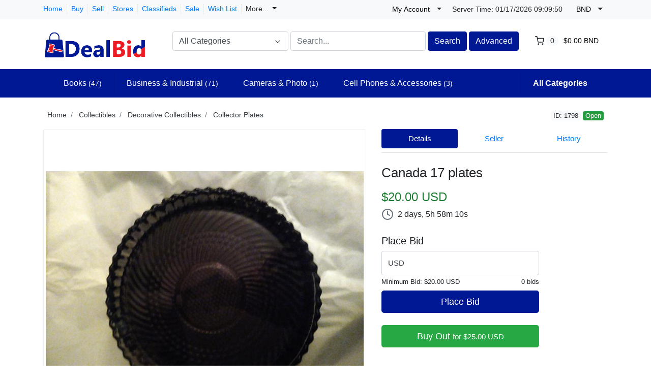

--- FILE ---
content_type: text/html; charset=UTF-8
request_url: https://www.dealbid.com/listing/canada-17-plates/1798/?selected_currency=bnd
body_size: 19839
content:
<!DOCTYPE html>

<html dir="ltr" lang="en">
<head>
    <title>Canada 17 plates</title>
    <meta charset="utf-8">
<meta name="robots" content="index, follow">
<meta name="description" content="Canada 17 plates in Collectibles > Decorative Collectibles > Collector Plates">
<meta property="og:title" content="Canada 17 plates">
<meta property="og:type" content="other">
<meta property="og:image" content="https://www.dealbid.com/uploads/IMG_20220207_013349846.jpg">
<meta property="og:image:width" content="800">
<meta property="og:image:height" content="800">
<meta property="og:url" content="https://www.dealbid.com/listing/canada-17-plates/1798">
<meta property="og:description" content="4 black swirl vintage plates has number on back very pretty no cracks and no brakes">
<meta name="twitter:card" content="summary">
<meta name="viewport" content="width=device-width, initial-scale=1.0">
<meta http-equiv="X-UA-Compatible" content="IE=edge">

    <link href="/css/flag-icons/css/flag-icon.min.css" rel="stylesheet" type="text/css">
<link href="/css/bootstrap.min.css" rel="stylesheet" type="text/css">
<link href="/js/slick/slick.css" rel="stylesheet" type="text/css">
<link href="/js/slick/slick-theme.css" rel="stylesheet" type="text/css">
<link href="/js/magnific-popup/magnific-popup.css" rel="stylesheet" type="text/css">
<link href="/css/default.css" rel="stylesheet" type="text/css">
<!--[if lt IE 9]><link href="/css/style.ie.css" media="all" rel="stylesheet" type="text/css"><![endif]-->
<link href="/css/mods.css" rel="stylesheet" type="text/css">
<link href="/uploads/dealbidedited.png" rel="shortcut icon" type="image/vnd.microsoft.icon">
<script src="/js/feather.min.js" type="text/javascript"></script>
<link href="/js/bootstrap-datetimepicker/css/tempusdominus-bootstrap-4.min.css" media="screen" rel="stylesheet" type="text/css">
<script type="text/javascript" src="/js/jquery.min.js"></script>
<script type="text/javascript" src="/js/jquery-migrate-3.0.0.min.js"></script>
<!-- Global site tag (gtag.js) - Google Analytics -->
<script async src="https://www.googletagmanager.com/gtag/js?id=G-Z7QLEEDKVM"></script>
<script>
  window.dataLayer = window.dataLayer || [];
  function gtag(){dataLayer.push(arguments);}
  gtag('js', new Date());

  gtag('config', 'G-Z7QLEEDKVM');
</script>

<script>(function(w,d,t,r,u){var f,n,i;w[u]=w[u]||[],f=function(){var o={ti:"17546434"};o.q=w[u],w[u]=new UET(o),w[u].push("pageLoad")},n=d.createElement(t),n.src=r,n.async=1,n.onload=n.onreadystatechange=function(){var s=this.readyState;s&&s!=="loaded"&&s!=="complete"||(f(),n.onload=n.onreadystatechange=null)},i=d.getElementsByTagName(t)[0],i.parentNode.insertBefore(n,i)})(window,document,"script","//bat.bing.com/bat.js","uetq");</script>

<script src="https://www.dwin1.com/19038.js" type="text/javascript" defer="defer"></script>

<!-- Default Statcounter code for Tracking DealBid https://www.dealbid.com -->
<script type="text/javascript">
var sc_project=12785756; 
var sc_invisible=1; 
var sc_security="477ab587"; 
</script>
<script type="text/javascript"
src="https://www.statcounter.com/counter/counter.js" async></script>
<noscript><div class="statcounter"><a title="Web Analytics Made Easy -
Statcounter" href="https://statcounter.com/" target="_blank"><img
class="statcounter" src="https://c.statcounter.com/12785756/0/477ab587/1/"
alt="Web Analytics Made Easy - Statcounter"
referrerPolicy="no-referrer-when-downgrade"></a></div></noscript>
<!-- End of Statcounter Code -->
<link rel="canonical" href="https://www.dealbid.com/listing/canada-17-plates/1798">
<link href="/js/printarea/print.css" media="print" rel="stylesheet" type="text/css">
<link href="/themes/eight/css/theme.css" media="all" rel="stylesheet" type="text/css">
<link href="/themes/eight/css/header.three.css" media="all" rel="stylesheet" type="text/css">
<link href="/themes/eight/css/colors.css" media="all" rel="stylesheet" type="text/css"></head>
<body class="theme-blue">


<!-- HEADER -->
<header>
    
<style type="text/css">
    .navbar-categories .dropdown-menu {
    display: block;
    visibility: hidden;
    opacity: 0;
    -webkit-transition: .5s linear;
    -o-transition: .5s linear;
    transition: .5s linear;
	transition-delay: .5s;
}
header .desktop-navbar .fs-dropdown:hover > .dropdown-menu {
    visibility: visible;
    opacity: 1;
}
</style>

<!-- NAVIGATION FOR LG & UP -->
<div class="d-none d-lg-block desktop-navbar">
    <div class="bg-light mb-1 py-0">
        <div class="container">
            <div class="row">
                <div class="col">
                    <div class="mt-2 d-flex align-items-center justify-content-start">
                        <ul class="navbar-nav nav-top-left mr-3">
                                                                                                <li class="nav-item ">
                                        <a class="nav-link"
                                           href="https://www.dealbid.com/">
                                            Home                                        </a>
                                    </li>
                                                                                                                                <li class="nav-item ">
                                        <a class="nav-link"
                                           href="https://www.dealbid.com/categories">
                                            Buy                                        </a>
                                    </li>
                                                                                                                                <li class="nav-item ">
                                        <a class="nav-link"
                                           href="https://www.dealbid.com/sell">
                                            Sell                                        </a>
                                    </li>
                                                                                                                                                                                            <li class="nav-item ">
                                        <a class="nav-link"
                                           href="https://www.dealbid.com/all-stores">
                                            Stores                                        </a>
                                    </li>
                                                                                                                                                                                            <li class="nav-item ">
                                        <a class="nav-link"
                                           href="https://www.dealbid.com/search/?listing_type=classified">
                                            Classifieds                                        </a>
                                    </li>
                                                                                                                                <li class="nav-item ">
                                        <a class="nav-link"
                                           href="https://www.dealbid.com/search/discounted">
                                            Sale                                        </a>
                                    </li>
                                                            
                            <li class="nav-item">
                                <a class="nav-link"
                                   href="https://www.dealbid.com/members/tools/watched-items"
                                   title="Wish List">
                                    Wish List</a>
                            </li>
							
                            <li class="nav-item">
                                <a class="nav-link dropdown-toggle" data-toggle="dropdown">
                                More...</span>
                                </a>

                                
                                <ul class="dropdown-menu user-dropdown" role="menu">
                                                                            <li class="dropdown-menu-right">
                                            <a class="dropdown-item" href="https://www.dealbid.com/about-us">
                                                About Us                                            </a>
                                        </li>
                                                                            <li class="dropdown-menu-right">
                                            <a class="dropdown-item" href="https://www.dealbid.com/contact-us">
                                                Contact Us                                            </a>
                                        </li>
                                                                            <li class="dropdown-menu-right">
                                            <a class="dropdown-item" href="https://www.dealbid.com/advertise-with-us">
                                                Advertise with Us                                            </a>
                                        </li>
                                                                            <li class="dropdown-menu-right">
                                            <a class="dropdown-item" href="https://www.dealbid.com/help">
                                                Site Help                                            </a>
                                        </li>
                                                                    </ul>
                            </li>													
                        </ul>
                    </div>
                </div>

                <div class="col-lg-auto px-1 au-links-desktop">
                    
<ul class="navbar-nav nav-links-desktop">
    <li class="nav-item">
                    <a class="nav-link"
               href="https://www.dealbid.com/sign-up"
               title="Sign Up">Sign Up </a>
            </li>
    <li class="nav-item">
                    <a class="nav-link dialog-box" rel="nofollow"
               href="https://www.dealbid.com/sign-in-modal"
               title="Sign In">Sign In</a>
            </li>

    <li class="nav-item">
        <a class="nav-link"
           href="https://www.dealbid.com/members/tools/watched-items"
           title="Wish List">Wish List</a>
    </li>
</ul>

<div class="dropdown user-dropdown">
    <button class="btn dropdown-toggle" type="button"
            id="myAccountDropdown" data-toggle="dropdown" aria-haspopup="true" aria-expanded="true">
                            <span class="badge badge-text badge-slim">My Account</span>
    </button>

    <div class="dropdown-menu dropdown-menu-right" aria-labelledby="myAccountDropdown">

        
                                                                                                                                                                        
                    <a class="dropdown-item"
               href="https://www.dealbid.com/sign-up"
               title="Sign Up">
                Sign Up </a>
        
        
                    <a class="dropdown-item dialog-box"
               href="https://www.dealbid.com/sign-in-modal"
               title="Sign In">Sign In</a>
            </div>
</div>



                </div>

                <div class="col-lg-auto px-1 mt-1" style="padding-top: 2px;">    
                    <small>
                        Server Time:                        <span id="live-time-id" class="d-none">01/17/2026  <span></span></span>                    </small>
                </div>

                <!-- ## -- ADD -- [ MOD:- CURRENCY SELECTOR ] -->
                                    <div class="col-lg-auto px-1">
                        <div class="dropdown currency-selector-dropdown">
    <button class="btn dropdown-toggle" type="button" id="currencySelectorDropdown" data-toggle="dropdown"
            aria-haspopup="true" aria-expanded="true">
        <span class="badge badge-text badge-slim">BND</span>
    </button>

    <div class="dropdown-menu dropdown-menu-right" aria-labelledby="currencySelectorDropdown">
                    <div class="my-1">
                <a href="https://www.dealbid.com/listing/canada-17-plates/1798/?selected_currency=default">
                    <span class="badge badge-text badge-slim"></span>
                    Default Currency USD                </a>
            </div>
                    <div class="my-1">
                <a href="https://www.dealbid.com/listing/canada-17-plates/1798/?selected_currency=ars">
                    <span class="badge badge-text badge-slim">ARS</span>
                    Argentina (Peso)                </a>
            </div>
                    <div class="my-1">
                <a href="https://www.dealbid.com/listing/canada-17-plates/1798/?selected_currency=aud">
                    <span class="badge badge-text badge-slim">AUD</span>
                    Australia (Dollar)                </a>
            </div>
                    <div class="my-1">
                <a href="https://www.dealbid.com/listing/canada-17-plates/1798/?selected_currency=azn">
                    <span class="badge badge-text badge-slim">AZN</span>
                    Azerbaijan (Manat)                </a>
            </div>
                    <div class="my-1">
                <a href="https://www.dealbid.com/listing/canada-17-plates/1798/?selected_currency=bbd">
                    <span class="badge badge-text badge-slim">BBD</span>
                    Barbados (Dollar)                </a>
            </div>
                    <div class="my-1">
                <a href="https://www.dealbid.com/listing/canada-17-plates/1798/?selected_currency=bob">
                    <span class="badge badge-text badge-slim">BOB</span>
                    Bolivia (Boliviano)                </a>
            </div>
                    <div class="my-1">
                <a href="https://www.dealbid.com/listing/canada-17-plates/1798/?selected_currency=bwp">
                    <span class="badge badge-text badge-slim">BWP</span>
                    Botswana (Pula)                </a>
            </div>
                    <div class="my-1">
                <a href="https://www.dealbid.com/listing/canada-17-plates/1798/?selected_currency=bgn">
                    <span class="badge badge-text badge-slim">BGN</span>
                    Bulgaria (Lev)                </a>
            </div>
                    <div class="my-1">
                <a href="https://www.dealbid.com/listing/canada-17-plates/1798/?selected_currency=brl">
                    <span class="badge badge-text badge-slim">BRL</span>
                    Brazil (Real)                </a>
            </div>
                    <div class="my-1">
                <a href="https://www.dealbid.com/listing/canada-17-plates/1798/?selected_currency=bnd">
                    <span class="badge badge-text badge-slim">BND</span>
                    Brunei (Darussalam Dollar)                </a>
            </div>
                    <div class="my-1">
                <a href="https://www.dealbid.com/listing/canada-17-plates/1798/?selected_currency=cad">
                    <span class="badge badge-text badge-slim">CAD</span>
                    Canada (Dollar)                </a>
            </div>
                    <div class="my-1">
                <a href="https://www.dealbid.com/listing/canada-17-plates/1798/?selected_currency=clp">
                    <span class="badge badge-text badge-slim">CLP</span>
                    Chile (Peso)                </a>
            </div>
                    <div class="my-1">
                <a href="https://www.dealbid.com/listing/canada-17-plates/1798/?selected_currency=cny">
                    <span class="badge badge-text badge-slim">CNY</span>
                    China (Yuan Renminbi)                </a>
            </div>
                    <div class="my-1">
                <a href="https://www.dealbid.com/listing/canada-17-plates/1798/?selected_currency=cop">
                    <span class="badge badge-text badge-slim">COP</span>
                    Colombia (Peso)                </a>
            </div>
                    <div class="my-1">
                <a href="https://www.dealbid.com/listing/canada-17-plates/1798/?selected_currency=crc">
                    <span class="badge badge-text badge-slim">CRC</span>
                    Costa Rica (Colon)                </a>
            </div>
                    <div class="my-1">
                <a href="https://www.dealbid.com/listing/canada-17-plates/1798/?selected_currency=hrk">
                    <span class="badge badge-text badge-slim">HRK</span>
                    Croatia (Kuna)                </a>
            </div>
                    <div class="my-1">
                <a href="https://www.dealbid.com/listing/canada-17-plates/1798/?selected_currency=czk">
                    <span class="badge badge-text badge-slim">CZK</span>
                    Czech Republic (Koruna)                </a>
            </div>
                    <div class="my-1">
                <a href="https://www.dealbid.com/listing/canada-17-plates/1798/?selected_currency=dkk">
                    <span class="badge badge-text badge-slim">DKK</span>
                    Denmark (Krone)                </a>
            </div>
                    <div class="my-1">
                <a href="https://www.dealbid.com/listing/canada-17-plates/1798/?selected_currency=dop">
                    <span class="badge badge-text badge-slim">DOP</span>
                    Dominican Republic (Peso)                </a>
            </div>
                    <div class="my-1">
                <a href="https://www.dealbid.com/listing/canada-17-plates/1798/?selected_currency=egp">
                    <span class="badge badge-text badge-slim">EGP</span>
                    Egypt (Pound)                </a>
            </div>
                    <div class="my-1">
                <a href="https://www.dealbid.com/listing/canada-17-plates/1798/?selected_currency=eur">
                    <span class="badge badge-text badge-slim">EUR</span>
                    Euro Member (Euro)                </a>
            </div>
                    <div class="my-1">
                <a href="https://www.dealbid.com/listing/canada-17-plates/1798/?selected_currency=hkd">
                    <span class="badge badge-text badge-slim">HKD</span>
                    Hong Kong (Dollar)                </a>
            </div>
                    <div class="my-1">
                <a href="https://www.dealbid.com/listing/canada-17-plates/1798/?selected_currency=huf">
                    <span class="badge badge-text badge-slim">HUF</span>
                    Hungary (Forint)                </a>
            </div>
                    <div class="my-1">
                <a href="https://www.dealbid.com/listing/canada-17-plates/1798/?selected_currency=isk">
                    <span class="badge badge-text badge-slim">ISK</span>
                    Iceland (Krona)                </a>
            </div>
                    <div class="my-1">
                <a href="https://www.dealbid.com/listing/canada-17-plates/1798/?selected_currency=inr">
                    <span class="badge badge-text badge-slim">INR</span>
                    India (Rupee)                </a>
            </div>
                    <div class="my-1">
                <a href="https://www.dealbid.com/listing/canada-17-plates/1798/?selected_currency=idr">
                    <span class="badge badge-text badge-slim">IDR</span>
                    Indonesia (Rupiah)                </a>
            </div>
                    <div class="my-1">
                <a href="https://www.dealbid.com/listing/canada-17-plates/1798/?selected_currency=ils">
                    <span class="badge badge-text badge-slim">ILS</span>
                    Israel (Shekel)                </a>
            </div>
                    <div class="my-1">
                <a href="https://www.dealbid.com/listing/canada-17-plates/1798/?selected_currency=jpy">
                    <span class="badge badge-text badge-slim">JPY</span>
                    Japan (Yen)                </a>
            </div>
                    <div class="my-1">
                <a href="https://www.dealbid.com/listing/canada-17-plates/1798/?selected_currency=kzt">
                    <span class="badge badge-text badge-slim">KZT</span>
                    Kazakhstan (Tenge)                </a>
            </div>
                    <div class="my-1">
                <a href="https://www.dealbid.com/listing/canada-17-plates/1798/?selected_currency=krw">
                    <span class="badge badge-text badge-slim">KRW</span>
                    Korea (South) (Won)                </a>
            </div>
                    <div class="my-1">
                <a href="https://www.dealbid.com/listing/canada-17-plates/1798/?selected_currency=kgs">
                    <span class="badge badge-text badge-slim">KGS</span>
                    Kyrgyzstan (Som)                </a>
            </div>
                    <div class="my-1">
                <a href="https://www.dealbid.com/listing/canada-17-plates/1798/?selected_currency=lbp">
                    <span class="badge badge-text badge-slim">LBP</span>
                    Lebanon (Pound)                </a>
            </div>
                    <div class="my-1">
                <a href="https://www.dealbid.com/listing/canada-17-plates/1798/?selected_currency=myr">
                    <span class="badge badge-text badge-slim">MYR</span>
                    Malaysia (Ringgit)                </a>
            </div>
                    <div class="my-1">
                <a href="https://www.dealbid.com/listing/canada-17-plates/1798/?selected_currency=mur">
                    <span class="badge badge-text badge-slim">MUR</span>
                    Mauritius (Rupee)                </a>
            </div>
                    <div class="my-1">
                <a href="https://www.dealbid.com/listing/canada-17-plates/1798/?selected_currency=mxn">
                    <span class="badge badge-text badge-slim">MXN</span>
                    Mexico (Peso)                </a>
            </div>
                    <div class="my-1">
                <a href="https://www.dealbid.com/listing/canada-17-plates/1798/?selected_currency=npr">
                    <span class="badge badge-text badge-slim">NPR</span>
                    Nepal (Rupee)                </a>
            </div>
                    <div class="my-1">
                <a href="https://www.dealbid.com/listing/canada-17-plates/1798/?selected_currency=nzd">
                    <span class="badge badge-text badge-slim">NZD</span>
                    New Zealand (Dollar)                </a>
            </div>
                    <div class="my-1">
                <a href="https://www.dealbid.com/listing/canada-17-plates/1798/?selected_currency=nio">
                    <span class="badge badge-text badge-slim">NIO</span>
                    Nicaragua (Cordoba)                </a>
            </div>
                    <div class="my-1">
                <a href="https://www.dealbid.com/listing/canada-17-plates/1798/?selected_currency=ngn">
                    <span class="badge badge-text badge-slim">NGN</span>
                    Nigeria (Naira)                </a>
            </div>
                    <div class="my-1">
                <a href="https://www.dealbid.com/listing/canada-17-plates/1798/?selected_currency=nok">
                    <span class="badge badge-text badge-slim">NOK</span>
                    Norway (Krone)                </a>
            </div>
                    <div class="my-1">
                <a href="https://www.dealbid.com/listing/canada-17-plates/1798/?selected_currency=omr">
                    <span class="badge badge-text badge-slim">OMR</span>
                    Oman (Rial)                </a>
            </div>
                    <div class="my-1">
                <a href="https://www.dealbid.com/listing/canada-17-plates/1798/?selected_currency=pkr">
                    <span class="badge badge-text badge-slim">PKR</span>
                    Pakistan (Rupee)                </a>
            </div>
                    <div class="my-1">
                <a href="https://www.dealbid.com/listing/canada-17-plates/1798/?selected_currency=pyg">
                    <span class="badge badge-text badge-slim">PYG</span>
                    Paraguay (Guarani)                </a>
            </div>
                    <div class="my-1">
                <a href="https://www.dealbid.com/listing/canada-17-plates/1798/?selected_currency=pen">
                    <span class="badge badge-text badge-slim">PEN</span>
                    Peru (Nuevo Sol)                </a>
            </div>
                    <div class="my-1">
                <a href="https://www.dealbid.com/listing/canada-17-plates/1798/?selected_currency=php">
                    <span class="badge badge-text badge-slim">PHP</span>
                    Philippines (Peso)                </a>
            </div>
                    <div class="my-1">
                <a href="https://www.dealbid.com/listing/canada-17-plates/1798/?selected_currency=pln">
                    <span class="badge badge-text badge-slim">PLN</span>
                    Poland (Zloty)                </a>
            </div>
                    <div class="my-1">
                <a href="https://www.dealbid.com/listing/canada-17-plates/1798/?selected_currency=qar">
                    <span class="badge badge-text badge-slim">QAR</span>
                    Qatar (Riyal)                </a>
            </div>
                    <div class="my-1">
                <a href="https://www.dealbid.com/listing/canada-17-plates/1798/?selected_currency=ron">
                    <span class="badge badge-text badge-slim">RON</span>
                    Romania (New Leu)                </a>
            </div>
                    <div class="my-1">
                <a href="https://www.dealbid.com/listing/canada-17-plates/1798/?selected_currency=rub">
                    <span class="badge badge-text badge-slim">RUB</span>
                    Russia (Ruble)                </a>
            </div>
                    <div class="my-1">
                <a href="https://www.dealbid.com/listing/canada-17-plates/1798/?selected_currency=sar">
                    <span class="badge badge-text badge-slim">SAR</span>
                    Saudi Arabia (Riyal)                </a>
            </div>
                    <div class="my-1">
                <a href="https://www.dealbid.com/listing/canada-17-plates/1798/?selected_currency=rsd">
                    <span class="badge badge-text badge-slim">RSD</span>
                    Serbia (Dinar)                </a>
            </div>
                    <div class="my-1">
                <a href="https://www.dealbid.com/listing/canada-17-plates/1798/?selected_currency=sgd">
                    <span class="badge badge-text badge-slim">SGD</span>
                    Singapore (Dollar)                </a>
            </div>
                    <div class="my-1">
                <a href="https://www.dealbid.com/listing/canada-17-plates/1798/?selected_currency=zar">
                    <span class="badge badge-text badge-slim">ZAR</span>
                    South Africa (Rand)                </a>
            </div>
                    <div class="my-1">
                <a href="https://www.dealbid.com/listing/canada-17-plates/1798/?selected_currency=lkr">
                    <span class="badge badge-text badge-slim">LKR</span>
                    Sri Lanka (Rupee)                </a>
            </div>
                    <div class="my-1">
                <a href="https://www.dealbid.com/listing/canada-17-plates/1798/?selected_currency=sek">
                    <span class="badge badge-text badge-slim">SEK</span>
                    Sweden (Krona)                </a>
            </div>
                    <div class="my-1">
                <a href="https://www.dealbid.com/listing/canada-17-plates/1798/?selected_currency=chf">
                    <span class="badge badge-text badge-slim">CHF</span>
                    Switzerland (Franc)                </a>
            </div>
                    <div class="my-1">
                <a href="https://www.dealbid.com/listing/canada-17-plates/1798/?selected_currency=twd">
                    <span class="badge badge-text badge-slim">TWD</span>
                    Taiwan (New Dollar)                </a>
            </div>
                    <div class="my-1">
                <a href="https://www.dealbid.com/listing/canada-17-plates/1798/?selected_currency=thb">
                    <span class="badge badge-text badge-slim">THB</span>
                    Thailand (Baht)                </a>
            </div>
                    <div class="my-1">
                <a href="https://www.dealbid.com/listing/canada-17-plates/1798/?selected_currency=ttd">
                    <span class="badge badge-text badge-slim">TTD</span>
                    Trinidad and Tobago (Dollar)                </a>
            </div>
                    <div class="my-1">
                <a href="https://www.dealbid.com/listing/canada-17-plates/1798/?selected_currency=uah">
                    <span class="badge badge-text badge-slim">UAH</span>
                    Ukraine (Hryvna)                </a>
            </div>
                    <div class="my-1">
                <a href="https://www.dealbid.com/listing/canada-17-plates/1798/?selected_currency=gbp">
                    <span class="badge badge-text badge-slim">GBP</span>
                    United Kingdom (Pound)                </a>
            </div>
                    <div class="my-1">
                <a href="https://www.dealbid.com/listing/canada-17-plates/1798/?selected_currency=usd">
                    <span class="badge badge-text badge-slim">USD</span>
                    United States (Dollar)                </a>
            </div>
                    <div class="my-1">
                <a href="https://www.dealbid.com/listing/canada-17-plates/1798/?selected_currency=uyu">
                    <span class="badge badge-text badge-slim">UYU</span>
                    Uruguay (Peso)                </a>
            </div>
                    <div class="my-1">
                <a href="https://www.dealbid.com/listing/canada-17-plates/1798/?selected_currency=uzs">
                    <span class="badge badge-text badge-slim">UZS</span>
                    Uzbekistan (Som)                </a>
            </div>
                    <div class="my-1">
                <a href="https://www.dealbid.com/listing/canada-17-plates/1798/?selected_currency=vnd">
                    <span class="badge badge-text badge-slim">VND</span>
                    Viet Nam (Dong)                </a>
            </div>
            </div>
</div>
                    </div>
                                <!-- ## -- ./ADD -- [ MOD:- CURRENCY SELECTOR ] -->

                <div class="col-lg-auto px-1">
                    <!-- LANGUAGE BAR -->
                    
<style>
.goog-te-gadget-simple  {
  background-color: rgba(255,255,255,0.20)!important;
  border: 1px solid rgba(255,255,255,0.50) !important;
  padding: 0px!important;
  border-radius: 4px!important;
  display: inline-block;
  margin-top: 6px;
  cursor: pointer;
  zoom: 0;
}
</style>

<div id="googleTranslateElement" class="badge badge-text badge-slim"></div>
                    <!-- /LANGUAGE BAR -->
                </div>
            </div>
        </div>
    </div>

    <!-- HEADER NAVIGATION -->
    <div class="container">
        <div class="row py-1 mb-3">
            <div class="col-auto">
                <a href="https://www.dealbid.com/"
                   title="DealBid">
                    <img src="/uploads/dealbidnewsize.png"
                         class="logo img-fluid"
                         alt="DealBid">
                </a>
            </div>
            <div class="col">
                <div class="row mt-3 ml-4">
                    <div class="col-md">
                        <!-- SEARCH FORM -->
                        <form id="form-header-search" class="row"
                              action="https://www.dealbid.com/search"
                              method="get">
                            <input type="hidden" name="parent_id" value="">                            <div class="col-4 px-0">
                                <ul id="category-select-content" class="w-100">
                                    <li>
                                        <a href="#"
                                           data-id=""
                                           data-category-name="All Categories">
                                            All Categories                                        </a>
                                    </li>
                                                                            <li>
                                            <a href="https://www.dealbid.com/search/?category_slug=antiques"
                                               data-id="20081"
                                               data-category-name="Antiques">
                                                Antiques                                            </a>
                                        </li>
                                                                                <li>
                                            <a href="https://www.dealbid.com/search/?category_slug=art"
                                               data-id="550"
                                               data-category-name="Art">
                                                Art                                            </a>
                                        </li>
                                                                                <li>
                                            <a href="https://www.dealbid.com/search/?category_slug=baby"
                                               data-id="2984"
                                               data-category-name="Baby">
                                                Baby                                            </a>
                                        </li>
                                                                                <li>
                                            <a href="https://www.dealbid.com/category/books"
                                               data-id="267"
                                               data-category-name="Books">
                                                Books                                            </a>
                                        </li>
                                                                                <li>
                                            <a href="https://www.dealbid.com/search/?category_slug=business-industrial"
                                               data-id="12576"
                                               data-category-name="Business & Industria...">
                                                Business & Industrial                                            </a>
                                        </li>
                                                                                <li>
                                            <a href="https://www.dealbid.com/search/?category_slug=cameras-photo"
                                               data-id="625"
                                               data-category-name="Cameras & Photo">
                                                Cameras & Photo                                            </a>
                                        </li>
                                                                                <li>
                                            <a href="https://www.dealbid.com/search/?category_slug=cars-motorcycles-vehicles"
                                               data-id="6000"
                                               data-category-name="Cars, Motorcycles & ...">
                                                Cars, Motorcycles & Vehicles                                            </a>
                                        </li>
                                                                                <li>
                                            <a href="https://www.dealbid.com/search/?category_slug=cell-phones-accessories"
                                               data-id="15032"
                                               data-category-name="Cell Phones & Access...">
                                                Cell Phones & Accessories                                            </a>
                                        </li>
                                                                                <li>
                                            <a href="https://www.dealbid.com/search/?category_slug=clothing-shoes-accessories"
                                               data-id="11450"
                                               data-category-name="Clothing, Shoes & Ac...">
                                                Clothing, Shoes & Accessories                                            </a>
                                        </li>
                                                                                <li>
                                            <a href="https://www.dealbid.com/search/?category_slug=coins-paper-money"
                                               data-id="11116"
                                               data-category-name="Coins & Paper Money">
                                                Coins & Paper Money                                            </a>
                                        </li>
                                                                                <li>
                                            <a href="https://www.dealbid.com/search/?category_slug=collectibles"
                                               data-id="1"
                                               data-category-name="Collectibles">
                                                Collectibles                                            </a>
                                        </li>
                                                                                <li>
                                            <a href="https://www.dealbid.com/search/?category_slug=computers-tablets-networking"
                                               data-id="58058"
                                               data-category-name="Computers/Tablets & ...">
                                                Computers/Tablets & Networking                                            </a>
                                        </li>
                                                                                <li>
                                            <a href="https://www.dealbid.com/search/?category_slug=consumer-electronics"
                                               data-id="293"
                                               data-category-name="Consumer Electronics">
                                                Consumer Electronics                                            </a>
                                        </li>
                                                                                <li>
                                            <a href="https://www.dealbid.com/search/?category_slug=crafts"
                                               data-id="14339"
                                               data-category-name="Crafts">
                                                Crafts                                            </a>
                                        </li>
                                                                                <li>
                                            <a href="https://www.dealbid.com/search/?category_slug=dolls-bears"
                                               data-id="237"
                                               data-category-name="Dolls & Bears">
                                                Dolls & Bears                                            </a>
                                        </li>
                                                                                <li>
                                            <a href="https://www.dealbid.com/search/?category_slug=dvds-movies"
                                               data-id="11232"
                                               data-category-name="DVDs & Movies">
                                                DVDs & Movies                                            </a>
                                        </li>
                                                                                <li>
                                            <a href="https://www.dealbid.com/search/?category_slug=entertainment-memorabilia"
                                               data-id="45100"
                                               data-category-name="Entertainment Memora...">
                                                Entertainment Memorabilia                                            </a>
                                        </li>
                                                                                <li>
                                            <a href="https://www.dealbid.com/search/?category_slug=gift-cards-coupons"
                                               data-id="172008"
                                               data-category-name="Gift Cards & Coupons">
                                                Gift Cards & Coupons                                            </a>
                                        </li>
                                                                                <li>
                                            <a href="https://www.dealbid.com/category/health-beauty"
                                               data-id="26395"
                                               data-category-name="Health & Beauty">
                                                Health & Beauty                                            </a>
                                        </li>
                                                                                <li>
                                            <a href="https://www.dealbid.com/search/?category_slug=home-garden"
                                               data-id="11700"
                                               data-category-name="Home & Garden">
                                                Home & Garden                                            </a>
                                        </li>
                                                                                <li>
                                            <a href="https://www.dealbid.com/search/?category_slug=jewelry-watches"
                                               data-id="281"
                                               data-category-name="Jewelry & Watches">
                                                Jewelry & Watches                                            </a>
                                        </li>
                                                                                <li>
                                            <a href="https://www.dealbid.com/search/?category_slug=music"
                                               data-id="11233"
                                               data-category-name="Music">
                                                Music                                            </a>
                                        </li>
                                                                                <li>
                                            <a href="https://www.dealbid.com/search/?category_slug=musical-instruments-gear"
                                               data-id="619"
                                               data-category-name="Musical Instruments ...">
                                                Musical Instruments & Gear                                            </a>
                                        </li>
                                                                                <li>
                                            <a href="https://www.dealbid.com/search/?category_slug=pet-supplies"
                                               data-id="1281"
                                               data-category-name="Pet Supplies">
                                                Pet Supplies                                            </a>
                                        </li>
                                                                                <li>
                                            <a href="https://www.dealbid.com/search/?category_slug=pottery-glass"
                                               data-id="870"
                                               data-category-name="Pottery & Glass">
                                                Pottery & Glass                                            </a>
                                        </li>
                                                                                <li>
                                            <a href="https://www.dealbid.com/search/?category_slug=real-estate"
                                               data-id="10542"
                                               data-category-name="Real Estate">
                                                Real Estate                                            </a>
                                        </li>
                                                                                <li>
                                            <a href="https://www.dealbid.com/search/?category_slug=specialty-services"
                                               data-id="316"
                                               data-category-name="Specialty Services">
                                                Specialty Services                                            </a>
                                        </li>
                                                                                <li>
                                            <a href="https://www.dealbid.com/search/?category_slug=sporting-goods"
                                               data-id="888"
                                               data-category-name="Sporting Goods">
                                                Sporting Goods                                            </a>
                                        </li>
                                                                                <li>
                                            <a href="https://www.dealbid.com/search/?category_slug=sports-memorabilia-cards"
                                               data-id="64482"
                                               data-category-name="Sports Memorabilia &...">
                                                Sports Memorabilia & Cards                                            </a>
                                        </li>
                                                                                <li>
                                            <a href="https://www.dealbid.com/search/?category_slug=stamps"
                                               data-id="260"
                                               data-category-name="Stamps">
                                                Stamps                                            </a>
                                        </li>
                                                                                <li>
                                            <a href="https://www.dealbid.com/search/?category_slug=tickets-experiences"
                                               data-id="1305"
                                               data-category-name="Tickets & Experience...">
                                                Tickets & Experiences                                            </a>
                                        </li>
                                                                                <li>
                                            <a href="https://www.dealbid.com/search/?category_slug=toys-hobbies"
                                               data-id="220"
                                               data-category-name="Toys & Hobbies">
                                                Toys & Hobbies                                            </a>
                                        </li>
                                                                                <li>
                                            <a href="https://www.dealbid.com/search/?category_slug=travel"
                                               data-id="3252"
                                               data-category-name="Travel">
                                                Travel                                            </a>
                                        </li>
                                                                                <li>
                                            <a href="https://www.dealbid.com/search/?category_slug=video-games-consoles"
                                               data-id="1249"
                                               data-category-name="Video Games & Consol...">
                                                Video Games & Consoles                                            </a>
                                        </li>
                                                                                <li>
                                            <a href="https://www.dealbid.com/search/?category_slug=everything-else"
                                               data-id="99"
                                               data-category-name="Everything Else">
                                                Everything Else                                            </a>
                                        </li>
                                                                        </ul>
                                <a id="category-select-btn" class="form-control" href="#">
                                    <span>All Categories</span> <span
                                            data-feather="chevron-down"></span>
                                </a>
                            </div>
                            <div class="col px-1">
                                <input id="basic-search" type="text" name="keywords" class="form-control"
                                       value=""
                                       placeholder="Search...">
                            </div>
                            <div class="col-auto px-0">
                                <button type="submit"
                                        class="btn btn-primary">Search</button>
                            </div>
                            <div class="col-auto px-1">
                                <a class="btn btn-primary"
                                   href="https://www.dealbid.com/advanced-search">Advanced</a>
                            </div>
                        </form>
                    </div>
                    <!-- /SEARCH FORM -->

                                            <div class="col-md-auto au-cart-dropdown">
                            
<div class="dropdown cart-dropdown">
    <!-- DESKTOP BUTTON -->
    <button class="btn dropdown-toggle d-none d-lg-block" type="button" id="cartDropdown" data-toggle="dropdown"
            aria-haspopup="true" aria-expanded="true">
        <span data-feather="shopping-cart"></span>
        <span class="badge badge-pill badge-light">0</span>
        <span class="badge badge-text badge-slim">$0.00 BND</span>
    </button>
    <!-- /DESKTOP BUTTON -->

    <!-- MOBILE BUTTON -->
    <a href="https://www.dealbid.com/cart" class="btn d-block d-lg-none">
        <span data-feather="shopping-cart"></span>
        <span class="badge badge-pill badge-light">0</span>
    </a>
    <!-- /MOBILE BUTTON -->

    <div class="dropdown-menu dropdown-menu-right" aria-labelledby="cartDropdown">

                    <div class="text-center"> Your shopping cart is empty.</div>
            </div>
</div>                        </div>
                                    </div>
            </div>
        </div>
    </div>
    <!-- /HEADER NAVIGATION -->

    <!-- SEARCH BAR -->
    <div class="bg-search mt-2 mb-4 py-1">
        <div class="container">
            <nav class="navbar navbar-expand-md navbar-light nav-search">
                <ul class="nav navbar-nav navbar-categories">
                    
                            <li class="fs-dropdown">
                                <a href="https://www.dealbid.com/category/books" style="color: #FFF;" 
                                   class="category-has-children"
                                   data-category-id="267">
                                    Books                                    <small>(47)</small>                                </a>
                                <div class="dropdown-menu fs-dropdown-menu">
                                    <div class="row pl-3 pr-5 pb-3">
                                                                                    <div class="col-sm-8">
                                                <div class="masonry-layout" style="column-count: 2">
                                                                                                                <div class="masonry-layout__panel">
                                                                <h5 class="subcategory-header">
                                                                    <a href="https://www.dealbid.com/categories/books_accessories">
                                                                        Accessories                                                                        <small>(0)</small>                                                                    </a>
                                                                </h5>

                                                                                                                            </div>
                                                                                                                        <div class="masonry-layout__panel">
                                                                <h5 class="subcategory-header">
                                                                    <a href="https://www.dealbid.com/search/?category_slug=books_antiquarian-collectible">
                                                                        Antiquarian & Collectible                                                                        <small>(0)</small>                                                                    </a>
                                                                </h5>

                                                                                                                            </div>
                                                                                                                        <div class="masonry-layout__panel">
                                                                <h5 class="subcategory-header">
                                                                    <a href="https://www.dealbid.com/search/?category_slug=books_audiobooks">
                                                                        Audiobooks                                                                        <small>(0)</small>                                                                    </a>
                                                                </h5>

                                                                                                                            </div>
                                                                                                                        <div class="masonry-layout__panel">
                                                                <h5 class="subcategory-header">
                                                                    <a href="https://www.dealbid.com/search/?category_slug=books_catalogs">
                                                                        Catalogs                                                                        <small>(0)</small>                                                                    </a>
                                                                </h5>

                                                                                                                            </div>
                                                                                                                        <div class="masonry-layout__panel">
                                                                <h5 class="subcategory-header">
                                                                    <a href="https://www.dealbid.com/categories/books_children-young-adults">
                                                                        Children & Young Adults                                                                        <small>(1)</small>                                                                    </a>
                                                                </h5>

                                                                                                                            </div>
                                                                                                                        <div class="masonry-layout__panel">
                                                                <h5 class="subcategory-header">
                                                                    <a href="https://www.dealbid.com/search/?category_slug=books_fiction-literature">
                                                                        Fiction & Literature                                                                        <small>(41)</small>                                                                    </a>
                                                                </h5>

                                                                                                                            </div>
                                                                                                                        <div class="masonry-layout__panel">
                                                                <h5 class="subcategory-header">
                                                                    <a href="https://www.dealbid.com/search/?category_slug=books_magazines">
                                                                        Magazines                                                                        <small>(0)</small>                                                                    </a>
                                                                </h5>

                                                                                                                            </div>
                                                                                                                        <div class="masonry-layout__panel">
                                                                <h5 class="subcategory-header">
                                                                    <a href="https://www.dealbid.com/search/?category_slug=books_nonfiction">
                                                                        Nonfiction                                                                        <small>(1)</small>                                                                    </a>
                                                                </h5>

                                                                                                                            </div>
                                                                                                                        <div class="masonry-layout__panel">
                                                                <h5 class="subcategory-header">
                                                                    <a href="https://www.dealbid.com/search/?category_slug=books_other-books">
                                                                        Other Books                                                                        <small>(3)</small>                                                                    </a>
                                                                </h5>

                                                                                                                            </div>
                                                                                                                        <div class="masonry-layout__panel">
                                                                <h5 class="subcategory-header">
                                                                    <a href="https://www.dealbid.com/categories/books_textbooks-education-reference">
                                                                        Textbooks, Education & Reference                                                                        <small>(1)</small>                                                                    </a>
                                                                </h5>

                                                                                                                            </div>
                                                                                                                        <div class="masonry-layout__panel">
                                                                <h5 class="subcategory-header">
                                                                    <a href="https://www.dealbid.com/categories/books_wholesale-bulk-lots">
                                                                        Wholesale & Bulk Lots                                                                        <small>(0)</small>                                                                    </a>
                                                                </h5>

                                                                                                                            </div>
                                                                                                            </div>
                                            </div>
                                            <div class="col-sm-4">
                                                                                            </div>
                                                                            </div>
                                </div>
                            </li>
                            
                            <li class="fs-dropdown">
                                <a href="https://www.dealbid.com/search/?category_slug=business-industrial" style="color: #FFF;" 
                                   class="category-has-children"
                                   data-category-id="12576">
                                    Business & Industrial                                    <small>(71)</small>                                </a>
                                <div class="dropdown-menu fs-dropdown-menu">
                                    <div class="row pl-3 pr-5 pb-3">
                                                                                    <div class="col-sm-8">
                                                <div class="masonry-layout" style="column-count: 2">
                                                                                                                <div class="masonry-layout__panel">
                                                                <h5 class="subcategory-header">
                                                                    <a href="https://www.dealbid.com/categories/business-industrial_adhesives-sealants-tapes">
                                                                        Adhesives, Sealants & Tapes                                                                        <small>(0)</small>                                                                    </a>
                                                                </h5>

                                                                                                                            </div>
                                                                                                                        <div class="masonry-layout__panel">
                                                                <h5 class="subcategory-header">
                                                                    <a href="https://www.dealbid.com/categories/business-industrial_agriculture-forestry">
                                                                        Agriculture & Forestry                                                                        <small>(0)</small>                                                                    </a>
                                                                </h5>

                                                                                                                            </div>
                                                                                                                        <div class="masonry-layout__panel">
                                                                <h5 class="subcategory-header">
                                                                    <a href="https://www.dealbid.com/categories/business-industrial_automation-motors-drives">
                                                                        Automation, Motors & Drives                                                                        <small>(1)</small>                                                                    </a>
                                                                </h5>

                                                                                                                            </div>
                                                                                                                        <div class="masonry-layout__panel">
                                                                <h5 class="subcategory-header">
                                                                    <a href="https://www.dealbid.com/categories/business-industrial_building-materials-supplies">
                                                                        Building Materials & Supplies                                                                        <small>(1)</small>                                                                    </a>
                                                                </h5>

                                                                                                                            </div>
                                                                                                                        <div class="masonry-layout__panel">
                                                                <h5 class="subcategory-header">
                                                                    <a href="https://www.dealbid.com/categories/business-industrial_cleaning-janitorial-supplies">
                                                                        Cleaning & Janitorial Supplies                                                                        <small>(0)</small>                                                                    </a>
                                                                </h5>

                                                                                                                            </div>
                                                                                                                        <div class="masonry-layout__panel">
                                                                <h5 class="subcategory-header">
                                                                    <a href="https://www.dealbid.com/categories/business-industrial_cnc-metalworking-manufacturing">
                                                                        CNC, Metalworking & Manufacturing                                                                        <small>(0)</small>                                                                    </a>
                                                                </h5>

                                                                                                                            </div>
                                                                                                                        <div class="masonry-layout__panel">
                                                                <h5 class="subcategory-header">
                                                                    <a href="https://www.dealbid.com/categories/business-industrial_electrical-equipment-supplies">
                                                                        Electrical Equipment & Supplies                                                                        <small>(0)</small>                                                                    </a>
                                                                </h5>

                                                                                                                            </div>
                                                                                                                        <div class="masonry-layout__panel">
                                                                <h5 class="subcategory-header">
                                                                    <a href="https://www.dealbid.com/categories/business-industrial_facility-maintenance-safety">
                                                                        Facility Maintenance & Safety                                                                        <small>(0)</small>                                                                    </a>
                                                                </h5>

                                                                                                                            </div>
                                                                                                                        <div class="masonry-layout__panel">
                                                                <h5 class="subcategory-header">
                                                                    <a href="https://www.dealbid.com/categories/business-industrial_fasteners-hardware">
                                                                        Fasteners & Hardware                                                                        <small>(0)</small>                                                                    </a>
                                                                </h5>

                                                                                                                            </div>
                                                                                                                        <div class="masonry-layout__panel">
                                                                <h5 class="subcategory-header">
                                                                    <a href="https://www.dealbid.com/categories/business-industrial_fuel-energy">
                                                                        Fuel & Energy                                                                        <small>(0)</small>                                                                    </a>
                                                                </h5>

                                                                                                                            </div>
                                                                                                                        <div class="masonry-layout__panel">
                                                                <h5 class="subcategory-header">
                                                                    <a href="https://www.dealbid.com/categories/business-industrial_healthcare-lab-dental">
                                                                        Healthcare, Lab & Dental                                                                        <small>(0)</small>                                                                    </a>
                                                                </h5>

                                                                                                                            </div>
                                                                                                                        <div class="masonry-layout__panel">
                                                                <h5 class="subcategory-header">
                                                                    <a href="https://www.dealbid.com/categories/business-industrial_heavy-equipment-parts-attachments">
                                                                        Heavy Equipment, Parts & Attachments                                                                        <small>(0)</small>                                                                    </a>
                                                                </h5>

                                                                                                                            </div>
                                                                                                                        <div class="masonry-layout__panel">
                                                                <h5 class="subcategory-header">
                                                                    <a href="https://www.dealbid.com/categories/business-industrial_hvac">
                                                                        HVAC                                                                        <small>(0)</small>                                                                    </a>
                                                                </h5>

                                                                                                                            </div>
                                                                                                                        <div class="masonry-layout__panel">
                                                                <h5 class="subcategory-header">
                                                                    <a href="https://www.dealbid.com/categories/business-industrial_hydraulics-pneumatics-pumps-plumbing">
                                                                        Hydraulics, Pneumatics, Pumps & Plumbing                                                                        <small>(0)</small>                                                                    </a>
                                                                </h5>

                                                                                                                            </div>
                                                                                                                        <div class="masonry-layout__panel">
                                                                <h5 class="subcategory-header">
                                                                    <a href="https://www.dealbid.com/categories/business-industrial_light-equipment-tools">
                                                                        Light Equipment & Tools                                                                        <small>(0)</small>                                                                    </a>
                                                                </h5>

                                                                                                                            </div>
                                                                                                                        <div class="masonry-layout__panel">
                                                                <h5 class="subcategory-header">
                                                                    <a href="https://www.dealbid.com/categories/business-industrial_material-handling">
                                                                        Material Handling                                                                        <small>(0)</small>                                                                    </a>
                                                                </h5>

                                                                                                                            </div>
                                                                                                                        <div class="masonry-layout__panel">
                                                                <h5 class="subcategory-header">
                                                                    <a href="https://www.dealbid.com/categories/business-industrial_office">
                                                                        Office                                                                        <small>(2)</small>                                                                    </a>
                                                                </h5>

                                                                                                                            </div>
                                                                                                                        <div class="masonry-layout__panel">
                                                                <h5 class="subcategory-header">
                                                                    <a href="https://www.dealbid.com/search/?category_slug=business-industrial_other-business-industrial">
                                                                        Other Business & Industrial                                                                        <small>(40)</small>                                                                    </a>
                                                                </h5>

                                                                                                                            </div>
                                                                                                                        <div class="masonry-layout__panel">
                                                                <h5 class="subcategory-header">
                                                                    <a href="https://www.dealbid.com/categories/business-industrial_printing-graphic-arts">
                                                                        Printing & Graphic Arts                                                                        <small>(0)</small>                                                                    </a>
                                                                </h5>

                                                                                                                            </div>
                                                                                                                        <div class="masonry-layout__panel">
                                                                <h5 class="subcategory-header">
                                                                    <a href="https://www.dealbid.com/categories/business-industrial_restaurant-food-service">
                                                                        Restaurant & Food Service                                                                        <small>(0)</small>                                                                    </a>
                                                                </h5>

                                                                                                                            </div>
                                                                                                                        <div class="masonry-layout__panel">
                                                                <h5 class="subcategory-header">
                                                                    <a href="https://www.dealbid.com/categories/business-industrial_retail-services">
                                                                        Retail & Services                                                                        <small>(0)</small>                                                                    </a>
                                                                </h5>

                                                                                                                            </div>
                                                                                                                        <div class="masonry-layout__panel">
                                                                <h5 class="subcategory-header">
                                                                    <a href="https://www.dealbid.com/categories/business-industrial_test-measurement-inspection">
                                                                        Test, Measurement & Inspection                                                                        <small>(0)</small>                                                                    </a>
                                                                </h5>

                                                                                                                            </div>
                                                                                                                        <div class="masonry-layout__panel">
                                                                <h5 class="subcategory-header">
                                                                    <a href="https://www.dealbid.com/categories/business-industrial_websites-businesses-for-sale">
                                                                        Websites & Businesses for Sale                                                                        <small>(29)</small>                                                                    </a>
                                                                </h5>

                                                                                                                            </div>
                                                                                                            </div>
                                            </div>
                                            <div class="col-sm-4">
                                                                                            </div>
                                                                            </div>
                                </div>
                            </li>
                            
                            <li class="fs-dropdown">
                                <a href="https://www.dealbid.com/search/?category_slug=cameras-photo" style="color: #FFF;" 
                                   class="category-has-children"
                                   data-category-id="625">
                                    Cameras & Photo                                    <small>(1)</small>                                </a>
                                <div class="dropdown-menu fs-dropdown-menu">
                                    <div class="row pl-3 pr-5 pb-3">
                                                                                    <div class="col-sm-8">
                                                <div class="masonry-layout" style="column-count: 2">
                                                                                                                <div class="masonry-layout__panel">
                                                                <h5 class="subcategory-header">
                                                                    <a href="https://www.dealbid.com/categories/cameras-photo_binoculars-telescopes">
                                                                        Binoculars & Telescopes                                                                        <small>(0)</small>                                                                    </a>
                                                                </h5>

                                                                                                                            </div>
                                                                                                                        <div class="masonry-layout__panel">
                                                                <h5 class="subcategory-header">
                                                                    <a href="https://www.dealbid.com/search/?category_slug=cameras-photo_camcorders">
                                                                        Camcorders                                                                        <small>(0)</small>                                                                    </a>
                                                                </h5>

                                                                                                                            </div>
                                                                                                                        <div class="masonry-layout__panel">
                                                                <h5 class="subcategory-header">
                                                                    <a href="https://www.dealbid.com/categories/cameras-photo_camera-photo-accessories">
                                                                        Camera & Photo Accessories                                                                        <small>(1)</small>                                                                    </a>
                                                                </h5>

                                                                                                                            </div>
                                                                                                                        <div class="masonry-layout__panel">
                                                                <h5 class="subcategory-header">
                                                                    <a href="https://www.dealbid.com/category/cameras-photo_camera-drone-parts-accs">
                                                                        Camera Drone Parts & Accs                                                                        <small>(0)</small>                                                                    </a>
                                                                </h5>

                                                                                                                            </div>
                                                                                                                        <div class="masonry-layout__panel">
                                                                <h5 class="subcategory-header">
                                                                    <a href="https://www.dealbid.com/category/cameras-photo_camera-drones">
                                                                        Camera Drones                                                                        <small>(0)</small>                                                                    </a>
                                                                </h5>

                                                                                                                            </div>
                                                                                                                        <div class="masonry-layout__panel">
                                                                <h5 class="subcategory-header">
                                                                    <a href="https://www.dealbid.com/search/?category_slug=cameras-photo_camera-manuals-guides">
                                                                        Camera Manuals & Guides                                                                        <small>(0)</small>                                                                    </a>
                                                                </h5>

                                                                                                                            </div>
                                                                                                                        <div class="masonry-layout__panel">
                                                                <h5 class="subcategory-header">
                                                                    <a href="https://www.dealbid.com/search/?category_slug=cameras-photo_digital-cameras">
                                                                        Digital Cameras                                                                        <small>(0)</small>                                                                    </a>
                                                                </h5>

                                                                                                                            </div>
                                                                                                                        <div class="masonry-layout__panel">
                                                                <h5 class="subcategory-header">
                                                                    <a href="https://www.dealbid.com/search/?category_slug=cameras-photo_digital-photo-frames">
                                                                        Digital Photo Frames                                                                        <small>(0)</small>                                                                    </a>
                                                                </h5>

                                                                                                                            </div>
                                                                                                                        <div class="masonry-layout__panel">
                                                                <h5 class="subcategory-header">
                                                                    <a href="https://www.dealbid.com/categories/cameras-photo_film-photography">
                                                                        Film Photography                                                                        <small>(0)</small>                                                                    </a>
                                                                </h5>

                                                                                                                            </div>
                                                                                                                        <div class="masonry-layout__panel">
                                                                <h5 class="subcategory-header">
                                                                    <a href="https://www.dealbid.com/categories/cameras-photo_flashes-flash-accessories">
                                                                        Flashes & Flash Accessories                                                                        <small>(0)</small>                                                                    </a>
                                                                </h5>

                                                                                                                            </div>
                                                                                                                        <div class="masonry-layout__panel">
                                                                <h5 class="subcategory-header">
                                                                    <a href="https://www.dealbid.com/categories/cameras-photo_lenses-filters">
                                                                        Lenses & Filters                                                                        <small>(0)</small>                                                                    </a>
                                                                </h5>

                                                                                                                            </div>
                                                                                                                        <div class="masonry-layout__panel">
                                                                <h5 class="subcategory-header">
                                                                    <a href="https://www.dealbid.com/categories/cameras-photo_lighting-studio">
                                                                        Lighting & Studio                                                                        <small>(0)</small>                                                                    </a>
                                                                </h5>

                                                                                                                            </div>
                                                                                                                        <div class="masonry-layout__panel">
                                                                <h5 class="subcategory-header">
                                                                    <a href="https://www.dealbid.com/category/cameras-photo_other-cameras-photo">
                                                                        Other Cameras & Photo                                                                        <small>(0)</small>                                                                    </a>
                                                                </h5>

                                                                                                                            </div>
                                                                                                                        <div class="masonry-layout__panel">
                                                                <h5 class="subcategory-header">
                                                                    <a href="https://www.dealbid.com/categories/cameras-photo_replacement-parts-tools">
                                                                        Replacement Parts & Tools                                                                        <small>(0)</small>                                                                    </a>
                                                                </h5>

                                                                                                                            </div>
                                                                                                                        <div class="masonry-layout__panel">
                                                                <h5 class="subcategory-header">
                                                                    <a href="https://www.dealbid.com/categories/cameras-photo_tripods-supports">
                                                                        Tripods & Supports                                                                        <small>(0)</small>                                                                    </a>
                                                                </h5>

                                                                                                                            </div>
                                                                                                                        <div class="masonry-layout__panel">
                                                                <h5 class="subcategory-header">
                                                                    <a href="https://www.dealbid.com/categories/cameras-photo_video-production-editing">
                                                                        Video Production & Editing                                                                        <small>(0)</small>                                                                    </a>
                                                                </h5>

                                                                                                                            </div>
                                                                                                                        <div class="masonry-layout__panel">
                                                                <h5 class="subcategory-header">
                                                                    <a href="https://www.dealbid.com/categories/cameras-photo_vintage-movie-photography">
                                                                        Vintage Movie & Photography                                                                        <small>(0)</small>                                                                    </a>
                                                                </h5>

                                                                                                                            </div>
                                                                                                                        <div class="masonry-layout__panel">
                                                                <h5 class="subcategory-header">
                                                                    <a href="https://www.dealbid.com/search/?category_slug=cameras-photo_wholesale-lots">
                                                                        Wholesale Lots                                                                        <small>(0)</small>                                                                    </a>
                                                                </h5>

                                                                                                                            </div>
                                                                                                            </div>
                                            </div>
                                            <div class="col-sm-4">
                                                                                            </div>
                                                                            </div>
                                </div>
                            </li>
                            
                            <li class="fs-dropdown">
                                <a href="https://www.dealbid.com/search/?category_slug=cell-phones-accessories" style="color: #FFF;" 
                                   class="category-has-children"
                                   data-category-id="15032">
                                    Cell Phones & Accessories                                    <small>(3)</small>                                </a>
                                <div class="dropdown-menu fs-dropdown-menu">
                                    <div class="row pl-3 pr-5 pb-3">
                                                                                    <div class="col-sm-8">
                                                <div class="masonry-layout" style="column-count: 2">
                                                                                                                <div class="masonry-layout__panel">
                                                                <h5 class="subcategory-header">
                                                                    <a href="https://www.dealbid.com/search/?category_slug=cell-phones-accessories_cell-phone-smartphone-parts">
                                                                        Cell Phone & Smartphone Parts                                                                        <small>(0)</small>                                                                    </a>
                                                                </h5>

                                                                                                                            </div>
                                                                                                                        <div class="masonry-layout__panel">
                                                                <h5 class="subcategory-header">
                                                                    <a href="https://www.dealbid.com/categories/cell-phones-accessories_cell-phone-accessories">
                                                                        Cell Phone Accessories                                                                        <small>(2)</small>                                                                    </a>
                                                                </h5>

                                                                                                                            </div>
                                                                                                                        <div class="masonry-layout__panel">
                                                                <h5 class="subcategory-header">
                                                                    <a href="https://www.dealbid.com/search/?category_slug=cell-phones-accessories_cell-phones-smartphones">
                                                                        Cell Phones & Smartphones                                                                        <small>(0)</small>                                                                    </a>
                                                                </h5>

                                                                                                                            </div>
                                                                                                                        <div class="masonry-layout__panel">
                                                                <h5 class="subcategory-header">
                                                                    <a href="https://www.dealbid.com/search/?category_slug=cell-phones-accessories_display-phones">
                                                                        Display Phones                                                                        <small>(0)</small>                                                                    </a>
                                                                </h5>

                                                                                                                            </div>
                                                                                                                        <div class="masonry-layout__panel">
                                                                <h5 class="subcategory-header">
                                                                    <a href="https://www.dealbid.com/search/?category_slug=cell-phones-accessories_mixed-lots">
                                                                        Mixed Lots                                                                        <small>(0)</small>                                                                    </a>
                                                                </h5>

                                                                                                                            </div>
                                                                                                                        <div class="masonry-layout__panel">
                                                                <h5 class="subcategory-header">
                                                                    <a href="https://www.dealbid.com/search/?category_slug=cell-phones-accessories_other-cell-phones-accs">
                                                                        Other Cell Phones & Accs                                                                        <small>(1)</small>                                                                    </a>
                                                                </h5>

                                                                                                                            </div>
                                                                                                                        <div class="masonry-layout__panel">
                                                                <h5 class="subcategory-header">
                                                                    <a href="https://www.dealbid.com/search/?category_slug=cell-phones-accessories_pda-accessories">
                                                                        PDA Accessories                                                                        <small>(0)</small>                                                                    </a>
                                                                </h5>

                                                                                                                            </div>
                                                                                                                        <div class="masonry-layout__panel">
                                                                <h5 class="subcategory-header">
                                                                    <a href="https://www.dealbid.com/search/?category_slug=cell-phones-accessories_pdas">
                                                                        PDAs                                                                        <small>(0)</small>                                                                    </a>
                                                                </h5>

                                                                                                                            </div>
                                                                                                                        <div class="masonry-layout__panel">
                                                                <h5 class="subcategory-header">
                                                                    <a href="https://www.dealbid.com/categories/cell-phones-accessories_phone-cards-sim-cards">
                                                                        Phone Cards & SIM Cards                                                                        <small>(0)</small>                                                                    </a>
                                                                </h5>

                                                                                                                            </div>
                                                                                                                        <div class="masonry-layout__panel">
                                                                <h5 class="subcategory-header">
                                                                    <a href="https://www.dealbid.com/search/?category_slug=cell-phones-accessories_ringtones-logos-software">
                                                                        Ringtones, Logos & Software                                                                        <small>(0)</small>                                                                    </a>
                                                                </h5>

                                                                                                                            </div>
                                                                                                                        <div class="masonry-layout__panel">
                                                                <h5 class="subcategory-header">
                                                                    <a href="https://www.dealbid.com/categories/cell-phones-accessories_smart-watch-accessories">
                                                                        Smart Watch Accessories                                                                        <small>(0)</small>                                                                    </a>
                                                                </h5>

                                                                                                                            </div>
                                                                                                                        <div class="masonry-layout__panel">
                                                                <h5 class="subcategory-header">
                                                                    <a href="https://www.dealbid.com/search/?category_slug=cell-phones-accessories_smart-watches">
                                                                        Smart Watches                                                                        <small>(0)</small>                                                                    </a>
                                                                </h5>

                                                                                                                            </div>
                                                                                                                        <div class="masonry-layout__panel">
                                                                <h5 class="subcategory-header">
                                                                    <a href="https://www.dealbid.com/search/?category_slug=cell-phones-accessories_vintage-cell-phones">
                                                                        Vintage Cell Phones                                                                        <small>(0)</small>                                                                    </a>
                                                                </h5>

                                                                                                                            </div>
                                                                                                            </div>
                                            </div>
                                            <div class="col-sm-4">
                                                                                            </div>
                                                                            </div>
                                </div>
                            </li>
                                                <li class="ml-auto">
                        <a href="https://www.dealbid.com/categories" style="color: #FFF;" class="text-bold">
                            All Categories                        </a>
                    </li>
                </ul>
            </nav>
        </div>
    </div>
    <!-- /SEARCH BAR -->

</div>
<!-- /NAVIGATION FOR LG & UP -->

<!-- NAVIGATION FOR MD & LOWER -->
<div class="d-block d-lg-none mobile-navbar">
    <nav class="navbar" id="mobileNavbar">
        <button type="button" data-toggle="collapse" data-target="#mobileHeaderMenu"
                aria-expanded="false" aria-controls="mobileHeaderMenu">
            <span data-feather="menu"></span>
        </button>

        <a class="navbar-brand" href="https://www.dealbid.com/"
           title="DealBid">
            <img src="/uploads/dealbidnewsize.png"
                 class="logo img-fluid"
                 alt="DealBid">
        </a>

        <button type="button" data-toggle="collapse" data-target="#mobileSearchForm"
                aria-expanded="false" aria-controls="mobileSearchForm">
            <span data-feather="search"></span>
        </button>

                    <div class="au-cart-dropdown">
                
<div class="dropdown cart-dropdown">
    <!-- DESKTOP BUTTON -->
    <button class="btn dropdown-toggle d-none d-lg-block" type="button" id="cartDropdown" data-toggle="dropdown"
            aria-haspopup="true" aria-expanded="true">
        <span data-feather="shopping-cart"></span>
        <span class="badge badge-pill badge-light">0</span>
        <span class="badge badge-text badge-slim">$0.00 BND</span>
    </button>
    <!-- /DESKTOP BUTTON -->

    <!-- MOBILE BUTTON -->
    <a href="https://www.dealbid.com/cart" class="btn d-block d-lg-none">
        <span data-feather="shopping-cart"></span>
        <span class="badge badge-pill badge-light">0</span>
    </a>
    <!-- /MOBILE BUTTON -->

    <div class="dropdown-menu dropdown-menu-right" aria-labelledby="cartDropdown">

                    <div class="text-center"> Your shopping cart is empty.</div>
            </div>
</div>            </div>
        
        <!-- SEARCH FORM -->
        <div class="collapse" id="mobileSearchForm">
            <form action="https://www.dealbid.com/search"
                  method="get">

                <div class="has-icons">
                     <input type="text" name="keywords" value="" id="basic-search" placeholder="Search..." class="form-control has-icon-right">                     <span class="glyphicon glyphicon-search btn-icon-search icon-right"></span>
                </div>
            </form>
        </div>
        <!-- /SEARCH FORM -->

        <!-- HEADER MENU -->
        <div class="collapse" id="mobileHeaderMenu">
            <ul class="nav flex-column">
                <li class="nav-item">
                    <div class="d-flex justify-content-between">
                        <small class="au-welcome-user">
                            Welcome, <strong>Guest</strong>                        </small>

                        <!-- LANGUAGE BAR -->
                        
<style>
.goog-te-gadget-simple  {
  background-color: rgba(255,255,255,0.20)!important;
  border: 1px solid rgba(255,255,255,0.50) !important;
  padding: 0px!important;
  border-radius: 4px!important;
  display: inline-block;
  margin-top: 6px;
  cursor: pointer;
  zoom: 0;
}
</style>

<div id="googleTranslateElement" class="badge badge-text badge-slim"></div>
                        <!-- /LANGUAGE BAR -->
                    </div>
                </li>

                <!-- ## -- ADD -- [ MOD:- CURRENCY SELECTOR ] -->
                                    <li class="nav-item text-right">
                        <div class="dropdown currency-selector-dropdown">
    <button class="btn dropdown-toggle" type="button" id="currencySelectorDropdown" data-toggle="dropdown"
            aria-haspopup="true" aria-expanded="true">
        <span class="badge badge-text badge-slim">BND</span>
    </button>

    <div class="dropdown-menu dropdown-menu-right" aria-labelledby="currencySelectorDropdown">
                    <div class="my-1">
                <a href="https://www.dealbid.com/listing/canada-17-plates/1798/?selected_currency=default">
                    <span class="badge badge-text badge-slim"></span>
                    Default Currency USD                </a>
            </div>
                    <div class="my-1">
                <a href="https://www.dealbid.com/listing/canada-17-plates/1798/?selected_currency=ars">
                    <span class="badge badge-text badge-slim">ARS</span>
                    Argentina (Peso)                </a>
            </div>
                    <div class="my-1">
                <a href="https://www.dealbid.com/listing/canada-17-plates/1798/?selected_currency=aud">
                    <span class="badge badge-text badge-slim">AUD</span>
                    Australia (Dollar)                </a>
            </div>
                    <div class="my-1">
                <a href="https://www.dealbid.com/listing/canada-17-plates/1798/?selected_currency=azn">
                    <span class="badge badge-text badge-slim">AZN</span>
                    Azerbaijan (Manat)                </a>
            </div>
                    <div class="my-1">
                <a href="https://www.dealbid.com/listing/canada-17-plates/1798/?selected_currency=bbd">
                    <span class="badge badge-text badge-slim">BBD</span>
                    Barbados (Dollar)                </a>
            </div>
                    <div class="my-1">
                <a href="https://www.dealbid.com/listing/canada-17-plates/1798/?selected_currency=bob">
                    <span class="badge badge-text badge-slim">BOB</span>
                    Bolivia (Boliviano)                </a>
            </div>
                    <div class="my-1">
                <a href="https://www.dealbid.com/listing/canada-17-plates/1798/?selected_currency=bwp">
                    <span class="badge badge-text badge-slim">BWP</span>
                    Botswana (Pula)                </a>
            </div>
                    <div class="my-1">
                <a href="https://www.dealbid.com/listing/canada-17-plates/1798/?selected_currency=bgn">
                    <span class="badge badge-text badge-slim">BGN</span>
                    Bulgaria (Lev)                </a>
            </div>
                    <div class="my-1">
                <a href="https://www.dealbid.com/listing/canada-17-plates/1798/?selected_currency=brl">
                    <span class="badge badge-text badge-slim">BRL</span>
                    Brazil (Real)                </a>
            </div>
                    <div class="my-1">
                <a href="https://www.dealbid.com/listing/canada-17-plates/1798/?selected_currency=bnd">
                    <span class="badge badge-text badge-slim">BND</span>
                    Brunei (Darussalam Dollar)                </a>
            </div>
                    <div class="my-1">
                <a href="https://www.dealbid.com/listing/canada-17-plates/1798/?selected_currency=cad">
                    <span class="badge badge-text badge-slim">CAD</span>
                    Canada (Dollar)                </a>
            </div>
                    <div class="my-1">
                <a href="https://www.dealbid.com/listing/canada-17-plates/1798/?selected_currency=clp">
                    <span class="badge badge-text badge-slim">CLP</span>
                    Chile (Peso)                </a>
            </div>
                    <div class="my-1">
                <a href="https://www.dealbid.com/listing/canada-17-plates/1798/?selected_currency=cny">
                    <span class="badge badge-text badge-slim">CNY</span>
                    China (Yuan Renminbi)                </a>
            </div>
                    <div class="my-1">
                <a href="https://www.dealbid.com/listing/canada-17-plates/1798/?selected_currency=cop">
                    <span class="badge badge-text badge-slim">COP</span>
                    Colombia (Peso)                </a>
            </div>
                    <div class="my-1">
                <a href="https://www.dealbid.com/listing/canada-17-plates/1798/?selected_currency=crc">
                    <span class="badge badge-text badge-slim">CRC</span>
                    Costa Rica (Colon)                </a>
            </div>
                    <div class="my-1">
                <a href="https://www.dealbid.com/listing/canada-17-plates/1798/?selected_currency=hrk">
                    <span class="badge badge-text badge-slim">HRK</span>
                    Croatia (Kuna)                </a>
            </div>
                    <div class="my-1">
                <a href="https://www.dealbid.com/listing/canada-17-plates/1798/?selected_currency=czk">
                    <span class="badge badge-text badge-slim">CZK</span>
                    Czech Republic (Koruna)                </a>
            </div>
                    <div class="my-1">
                <a href="https://www.dealbid.com/listing/canada-17-plates/1798/?selected_currency=dkk">
                    <span class="badge badge-text badge-slim">DKK</span>
                    Denmark (Krone)                </a>
            </div>
                    <div class="my-1">
                <a href="https://www.dealbid.com/listing/canada-17-plates/1798/?selected_currency=dop">
                    <span class="badge badge-text badge-slim">DOP</span>
                    Dominican Republic (Peso)                </a>
            </div>
                    <div class="my-1">
                <a href="https://www.dealbid.com/listing/canada-17-plates/1798/?selected_currency=egp">
                    <span class="badge badge-text badge-slim">EGP</span>
                    Egypt (Pound)                </a>
            </div>
                    <div class="my-1">
                <a href="https://www.dealbid.com/listing/canada-17-plates/1798/?selected_currency=eur">
                    <span class="badge badge-text badge-slim">EUR</span>
                    Euro Member (Euro)                </a>
            </div>
                    <div class="my-1">
                <a href="https://www.dealbid.com/listing/canada-17-plates/1798/?selected_currency=hkd">
                    <span class="badge badge-text badge-slim">HKD</span>
                    Hong Kong (Dollar)                </a>
            </div>
                    <div class="my-1">
                <a href="https://www.dealbid.com/listing/canada-17-plates/1798/?selected_currency=huf">
                    <span class="badge badge-text badge-slim">HUF</span>
                    Hungary (Forint)                </a>
            </div>
                    <div class="my-1">
                <a href="https://www.dealbid.com/listing/canada-17-plates/1798/?selected_currency=isk">
                    <span class="badge badge-text badge-slim">ISK</span>
                    Iceland (Krona)                </a>
            </div>
                    <div class="my-1">
                <a href="https://www.dealbid.com/listing/canada-17-plates/1798/?selected_currency=inr">
                    <span class="badge badge-text badge-slim">INR</span>
                    India (Rupee)                </a>
            </div>
                    <div class="my-1">
                <a href="https://www.dealbid.com/listing/canada-17-plates/1798/?selected_currency=idr">
                    <span class="badge badge-text badge-slim">IDR</span>
                    Indonesia (Rupiah)                </a>
            </div>
                    <div class="my-1">
                <a href="https://www.dealbid.com/listing/canada-17-plates/1798/?selected_currency=ils">
                    <span class="badge badge-text badge-slim">ILS</span>
                    Israel (Shekel)                </a>
            </div>
                    <div class="my-1">
                <a href="https://www.dealbid.com/listing/canada-17-plates/1798/?selected_currency=jpy">
                    <span class="badge badge-text badge-slim">JPY</span>
                    Japan (Yen)                </a>
            </div>
                    <div class="my-1">
                <a href="https://www.dealbid.com/listing/canada-17-plates/1798/?selected_currency=kzt">
                    <span class="badge badge-text badge-slim">KZT</span>
                    Kazakhstan (Tenge)                </a>
            </div>
                    <div class="my-1">
                <a href="https://www.dealbid.com/listing/canada-17-plates/1798/?selected_currency=krw">
                    <span class="badge badge-text badge-slim">KRW</span>
                    Korea (South) (Won)                </a>
            </div>
                    <div class="my-1">
                <a href="https://www.dealbid.com/listing/canada-17-plates/1798/?selected_currency=kgs">
                    <span class="badge badge-text badge-slim">KGS</span>
                    Kyrgyzstan (Som)                </a>
            </div>
                    <div class="my-1">
                <a href="https://www.dealbid.com/listing/canada-17-plates/1798/?selected_currency=lbp">
                    <span class="badge badge-text badge-slim">LBP</span>
                    Lebanon (Pound)                </a>
            </div>
                    <div class="my-1">
                <a href="https://www.dealbid.com/listing/canada-17-plates/1798/?selected_currency=myr">
                    <span class="badge badge-text badge-slim">MYR</span>
                    Malaysia (Ringgit)                </a>
            </div>
                    <div class="my-1">
                <a href="https://www.dealbid.com/listing/canada-17-plates/1798/?selected_currency=mur">
                    <span class="badge badge-text badge-slim">MUR</span>
                    Mauritius (Rupee)                </a>
            </div>
                    <div class="my-1">
                <a href="https://www.dealbid.com/listing/canada-17-plates/1798/?selected_currency=mxn">
                    <span class="badge badge-text badge-slim">MXN</span>
                    Mexico (Peso)                </a>
            </div>
                    <div class="my-1">
                <a href="https://www.dealbid.com/listing/canada-17-plates/1798/?selected_currency=npr">
                    <span class="badge badge-text badge-slim">NPR</span>
                    Nepal (Rupee)                </a>
            </div>
                    <div class="my-1">
                <a href="https://www.dealbid.com/listing/canada-17-plates/1798/?selected_currency=nzd">
                    <span class="badge badge-text badge-slim">NZD</span>
                    New Zealand (Dollar)                </a>
            </div>
                    <div class="my-1">
                <a href="https://www.dealbid.com/listing/canada-17-plates/1798/?selected_currency=nio">
                    <span class="badge badge-text badge-slim">NIO</span>
                    Nicaragua (Cordoba)                </a>
            </div>
                    <div class="my-1">
                <a href="https://www.dealbid.com/listing/canada-17-plates/1798/?selected_currency=ngn">
                    <span class="badge badge-text badge-slim">NGN</span>
                    Nigeria (Naira)                </a>
            </div>
                    <div class="my-1">
                <a href="https://www.dealbid.com/listing/canada-17-plates/1798/?selected_currency=nok">
                    <span class="badge badge-text badge-slim">NOK</span>
                    Norway (Krone)                </a>
            </div>
                    <div class="my-1">
                <a href="https://www.dealbid.com/listing/canada-17-plates/1798/?selected_currency=omr">
                    <span class="badge badge-text badge-slim">OMR</span>
                    Oman (Rial)                </a>
            </div>
                    <div class="my-1">
                <a href="https://www.dealbid.com/listing/canada-17-plates/1798/?selected_currency=pkr">
                    <span class="badge badge-text badge-slim">PKR</span>
                    Pakistan (Rupee)                </a>
            </div>
                    <div class="my-1">
                <a href="https://www.dealbid.com/listing/canada-17-plates/1798/?selected_currency=pyg">
                    <span class="badge badge-text badge-slim">PYG</span>
                    Paraguay (Guarani)                </a>
            </div>
                    <div class="my-1">
                <a href="https://www.dealbid.com/listing/canada-17-plates/1798/?selected_currency=pen">
                    <span class="badge badge-text badge-slim">PEN</span>
                    Peru (Nuevo Sol)                </a>
            </div>
                    <div class="my-1">
                <a href="https://www.dealbid.com/listing/canada-17-plates/1798/?selected_currency=php">
                    <span class="badge badge-text badge-slim">PHP</span>
                    Philippines (Peso)                </a>
            </div>
                    <div class="my-1">
                <a href="https://www.dealbid.com/listing/canada-17-plates/1798/?selected_currency=pln">
                    <span class="badge badge-text badge-slim">PLN</span>
                    Poland (Zloty)                </a>
            </div>
                    <div class="my-1">
                <a href="https://www.dealbid.com/listing/canada-17-plates/1798/?selected_currency=qar">
                    <span class="badge badge-text badge-slim">QAR</span>
                    Qatar (Riyal)                </a>
            </div>
                    <div class="my-1">
                <a href="https://www.dealbid.com/listing/canada-17-plates/1798/?selected_currency=ron">
                    <span class="badge badge-text badge-slim">RON</span>
                    Romania (New Leu)                </a>
            </div>
                    <div class="my-1">
                <a href="https://www.dealbid.com/listing/canada-17-plates/1798/?selected_currency=rub">
                    <span class="badge badge-text badge-slim">RUB</span>
                    Russia (Ruble)                </a>
            </div>
                    <div class="my-1">
                <a href="https://www.dealbid.com/listing/canada-17-plates/1798/?selected_currency=sar">
                    <span class="badge badge-text badge-slim">SAR</span>
                    Saudi Arabia (Riyal)                </a>
            </div>
                    <div class="my-1">
                <a href="https://www.dealbid.com/listing/canada-17-plates/1798/?selected_currency=rsd">
                    <span class="badge badge-text badge-slim">RSD</span>
                    Serbia (Dinar)                </a>
            </div>
                    <div class="my-1">
                <a href="https://www.dealbid.com/listing/canada-17-plates/1798/?selected_currency=sgd">
                    <span class="badge badge-text badge-slim">SGD</span>
                    Singapore (Dollar)                </a>
            </div>
                    <div class="my-1">
                <a href="https://www.dealbid.com/listing/canada-17-plates/1798/?selected_currency=zar">
                    <span class="badge badge-text badge-slim">ZAR</span>
                    South Africa (Rand)                </a>
            </div>
                    <div class="my-1">
                <a href="https://www.dealbid.com/listing/canada-17-plates/1798/?selected_currency=lkr">
                    <span class="badge badge-text badge-slim">LKR</span>
                    Sri Lanka (Rupee)                </a>
            </div>
                    <div class="my-1">
                <a href="https://www.dealbid.com/listing/canada-17-plates/1798/?selected_currency=sek">
                    <span class="badge badge-text badge-slim">SEK</span>
                    Sweden (Krona)                </a>
            </div>
                    <div class="my-1">
                <a href="https://www.dealbid.com/listing/canada-17-plates/1798/?selected_currency=chf">
                    <span class="badge badge-text badge-slim">CHF</span>
                    Switzerland (Franc)                </a>
            </div>
                    <div class="my-1">
                <a href="https://www.dealbid.com/listing/canada-17-plates/1798/?selected_currency=twd">
                    <span class="badge badge-text badge-slim">TWD</span>
                    Taiwan (New Dollar)                </a>
            </div>
                    <div class="my-1">
                <a href="https://www.dealbid.com/listing/canada-17-plates/1798/?selected_currency=thb">
                    <span class="badge badge-text badge-slim">THB</span>
                    Thailand (Baht)                </a>
            </div>
                    <div class="my-1">
                <a href="https://www.dealbid.com/listing/canada-17-plates/1798/?selected_currency=ttd">
                    <span class="badge badge-text badge-slim">TTD</span>
                    Trinidad and Tobago (Dollar)                </a>
            </div>
                    <div class="my-1">
                <a href="https://www.dealbid.com/listing/canada-17-plates/1798/?selected_currency=uah">
                    <span class="badge badge-text badge-slim">UAH</span>
                    Ukraine (Hryvna)                </a>
            </div>
                    <div class="my-1">
                <a href="https://www.dealbid.com/listing/canada-17-plates/1798/?selected_currency=gbp">
                    <span class="badge badge-text badge-slim">GBP</span>
                    United Kingdom (Pound)                </a>
            </div>
                    <div class="my-1">
                <a href="https://www.dealbid.com/listing/canada-17-plates/1798/?selected_currency=usd">
                    <span class="badge badge-text badge-slim">USD</span>
                    United States (Dollar)                </a>
            </div>
                    <div class="my-1">
                <a href="https://www.dealbid.com/listing/canada-17-plates/1798/?selected_currency=uyu">
                    <span class="badge badge-text badge-slim">UYU</span>
                    Uruguay (Peso)                </a>
            </div>
                    <div class="my-1">
                <a href="https://www.dealbid.com/listing/canada-17-plates/1798/?selected_currency=uzs">
                    <span class="badge badge-text badge-slim">UZS</span>
                    Uzbekistan (Som)                </a>
            </div>
                    <div class="my-1">
                <a href="https://www.dealbid.com/listing/canada-17-plates/1798/?selected_currency=vnd">
                    <span class="badge badge-text badge-slim">VND</span>
                    Viet Nam (Dong)                </a>
            </div>
            </div>
</div>
                    </li>
                                <!-- ## -- ./ADD -- [ MOD:- CURRENCY SELECTOR ] -->

                                                            <li class="nav-item ">
                            <a class="nav-link"
                               href="https://www.dealbid.com/">
                                Home                            </a>
                        </li>
                                                                                <li class="nav-item ">
                            <a class="nav-link"
                               href="https://www.dealbid.com/categories">
                                Buy                            </a>
                        </li>
                                                                                <li class="nav-item ">
                            <a class="nav-link"
                               href="https://www.dealbid.com/sell">
                                Sell                            </a>
                        </li>
                                                                                                                    <li class="nav-item ">
                            <a class="nav-link"
                               href="https://www.dealbid.com/all-stores">
                                Stores                            </a>
                        </li>
                                                                                                                    <li class="nav-item ">
                            <a class="nav-link"
                               href="https://www.dealbid.com/search/?listing_type=classified">
                                Classifieds                            </a>
                        </li>
                                                                                <li class="nav-item ">
                            <a class="nav-link"
                               href="https://www.dealbid.com/search/discounted">
                                Sale                            </a>
                        </li>
                                    
                <li class="nav-item">
                    <a class="nav-link"
                       href="https://www.dealbid.com/members/tools/watched-items"
                       title="Wish List">Wish List</a>
                </li>

                <li class="nav-item">
                    <a class="nav-link"
                        href="https://www.dealbid.com/advanced-search"
                        title="Advanced Search">Advanced Search</a>
                </li>

                <li class="nav-item au-links-mobile">
                    
<span>
            <a class="nav-link"
           href="https://www.dealbid.com/sign-up"
           title="Sign Up">Sign Up </a>
    </span>
/
<span>
            <a class="nav-link dialog-box" rel="nofollow"
           href="https://www.dealbid.com/sign-in-modal"
           title="Sign In">Sign In</a>
    </span>
                </li>
            </ul>
        </div>
        <!-- /HEADER MENU -->
    </nav>

</div>
<!-- /NAVIGATION FOR MD & LOWER -->

    <!-- HEADER ADVERT -->
        <!-- /HEADER ADVERT -->
</header>
<!-- /HEADER -->


<!-- MAIN CONTENT -->
<main class="container">
            <!-- HEADLINE -->
                <!-- /HEADLINE -->

        <!-- SITE MESSAGES -->
                <!-- /SITE MESSAGES -->

        
<div itemscope itemtype="http://schema.org/Product" class="listing-details" id="print-area"
     data-listing-id="1798">
    <meta itemprop="url" content="https://www.dealbid.com/listing/canada-17-plates/1798">

    <div class="d-flex px-2 mb-3 justify-content-between">
        <!-- CATEGORY BREADCRUMBS -->
        
        <ol class="breadcrumb">
            <li class="breadcrumb-item">
                <a href="https://www.dealbid.com/">Home</a>
            </li>
                            <li class="breadcrumb-item">
                    <a href="https://www.dealbid.com/search/?category_slug=collectibles">Collectibles</a>
                </li>
                            <li class="breadcrumb-item">
                    <a href="https://www.dealbid.com/search/?category_slug=collectibles_decorative-collectibles">Decorative Collectibles</a>
                </li>
                            <li class="breadcrumb-item">
                    <a href="https://www.dealbid.com/search/?category_slug=collectibles_decorative-collectibles_collector-plates">Collector Plates</a>
                </li>
                    </ol>
        <!-- /CATEGORY BREADCRUMBS -->

                    <!-- LISTING ID AND STATUS -->
            <div class="nowrap">
                <span class="badge badge-light">ID: 1798</span>
                <span class="au-status"><span class="badge badge-open">Open</span></span>
            </div>
            <!-- /LISTING ID AND STATUS -->
            </div>

    
    
    <div class="row">
        <!-- IMAGES / MEDIA -->
        <div class="col-md-6 col-xl-7 mb-5">
                        
                <div id="jq-mainImage" class="jq-loading-slider">
                                            <div class="item jq-slide hidden">
                            <img alt="Canada 17 plates" data-gallery-id="0" itemprop="image" class="img-thumbnail img-responsive" src="/uploads/cache/IMG_20220207_013349846-800x800.jpg">
                        </div>
                                            <div class="item jq-slide hidden">
                            <img alt="Canada 17 plates" data-gallery-id="1" itemprop="image" class="img-thumbnail img-responsive" src="/uploads/cache/IMG_20220207_013933519-800x800.jpg">
                        </div>
                                            <div class="item jq-slide hidden">
                            <img alt="Canada 17 plates" data-gallery-id="2" itemprop="image" class="img-thumbnail img-responsive" src="/uploads/cache/IMG_20220207_013236643-800x800.jpg">
                        </div>
                                    </div>

                                    <div id="jq-thumbnails" class="jq-loading-slider mt-2 mx-4 no-print">
                                                    <div class="item jq-slide hidden">
                                <img alt="Canada 17 plates" class="img-thumbnail img-responsive" src="/uploads/cache/IMG_20220207_013349846-250x250.jpg">                            </div>
                                                    <div class="item jq-slide hidden">
                                <img alt="Canada 17 plates" class="img-thumbnail img-responsive" src="/uploads/cache/IMG_20220207_013933519-250x250.jpg">                            </div>
                                                    <div class="item jq-slide hidden">
                                <img alt="Canada 17 plates" class="img-thumbnail img-responsive" src="/uploads/cache/IMG_20220207_013236643-250x250.jpg">                            </div>
                                            </div>
                
                                        <a class="jq-gallery"
                           href="/uploads/IMG_20220207_013349846.jpg"></a>
                                            <a class="jq-gallery"
                           href="/uploads/IMG_20220207_013933519.jpg"></a>
                                            <a class="jq-gallery"
                           href="/uploads/IMG_20220207_013236643.jpg"></a>
                                        </div>
        <!-- /IMAGES / MEDIA -->

        <div class="col-md-6 col-xl-5 mb-5">
            
            
            <ul class="nav nav-pills nav-fill pb-2 mb-4 border-bottom no-print" role="tablist">
                                    <li class="nav-item">
                        <a class="nav-link active" href="#details"
                           data-toggle="tab"
                           role="tab">Details</a>
                    </li>
                                        <li class="nav-item">
                        <a class="nav-link " href="#seller"
                           data-toggle="tab"
                           role="tab">Seller</a>
                    </li>
                                        <li class="nav-item">
                        <a class="nav-link " href="#history"
                           data-toggle="tab"
                           role="tab">History</a>
                    </li>
                                </ul>

            
            <div class="tab-content">
                                    <div class="tab-pane fade show active" id="details"
                         role="tabpanel">
                                                    <h1 class="title" itemprop="name">Canada 17 plates</h1>
                            
                            <h3 class="au-price price">
                                
    
    <span class="current-price-1798 text-over-reserve" id="product-price">
        $20.00 USD    </span>
                            </h3>

                            
                                                            
                                <div class="au-your-bid mt-1 mb-2">
                                                                    </div>
                            
                                                            <dl class="dl-variable dl-lg mt-1">
                                    <dt>
                                        <span data-feather="clock" title="Countdown"></span>
                                    </dt>
                                    <dd class="au-countdown">
                                        <span data-countdown="1768853282000"></span>                                    </dd>
                                </dl>
                            
                            							
                            
                            
                            <!-- PURCHASE FORM -->
                            <div class="mt-4 no-print">
                                
<div class="row">
    <div class="order-last col-12">

        <form class="form-purchase-confirm"                action="/listing/canada-17-plates/1798/" method="POST">

                        
            <input type="hidden" name="csrf" value="daa4421974c3cb883e2e37881e2254c4a913425e" >
<input type="hidden" name="modal" value="">
<input type="hidden" name="summary" value="">
<input type="hidden" name="voucher_code" value="">

                            <div class="mb-4">
                    <!-- BID CONFIRM FORM -->
                                            <div class="h5">Place Bid</div>
                    
                                            <div class="form-label-group mb-1">
                             <input type="text" name="bid_amount" value="" id="bid-amount" class="form-control" placeholder="USD">                             <label for="bid-amount">USD</label>
                        </div>

                        <div class="mb-2 d-flex justify-content-between">
                            <small>
                                Minimum Bid:                                <span class="au-minimum-bid">$20.00 USD</span>
                            </small>

                            <small class="au-nb-bids">
                                0 bids                            </small>
                        </div>

                                            
                    <button type="submit" name="btn_confirm" class="btn btn-primary btn-lg btn-block my-2 jq-popup-form" title="Place Bid" formaction="https://www.dealbid.com/purchase-modal/confirm/bid/1798">Place Bid</button>                    <!-- /BID CONFIRM FORM -->
                </div>
            

                            <!-- FIELDS USED FOR BUY OUT AND MAKE OFFER -->
                
                                <!-- /FIELDS USED FOR BUY OUT AND MAKE OFFER -->


                <!-- ## -- ADD -- [ MOD:- PRODUCT BUNDLES ] -->
                                <!-- ## -- ./ADD -- [ MOD:- PRODUCT BUNDLES ] -->


                
                    <!-- BUY OUT CONFIRM FORM -->
                    <div class="mb-4">
                        
                        <button type="submit" name="btn_confirm" class="btn btn-success btn-lg btn-block my-2 jq-popup-form" title="Buy Out" formaction="https://www.dealbid.com/purchase-modal/confirm/buy/1798">Buy Out <small>for $25.00 USD</small></button>                    </div>
                    <!-- /BUY OUT CONFIRM FORM -->
                

                

                                    </form>

    </div>
    </div>


                            </div>
                            <!-- /PURCHASE FORM -->

                                                            <dl class="dl-variable mt-3 mb-1">
                                    <dt><span>Postage</span></dt>
                                    <dd>
                                        Free to United States<br><em>Us postal</em>                                                                                    <br>                                            <a data-toggle="collapse" href="#calculateShippingForm"
                                               role="button" aria-expanded="false"
                                               aria-controls="calculateShippingForm" class="no-print">
                                                Get Additional Rates                                                <span data-feather="chevron-down"></span>
                                            </a>
                                                                            </dd>
                                </dl>

                                                                    <div class="collapse calculate-shipping mt-3" id="calculateShippingForm">
                                        <div id="postage-calculator">
    <input type="hidden" name="enableSelection" value="">    <input type="hidden" name="ids" value="1798" class="ids">    <dl class="dl-horizontal">
        <dt>Select Country</dt>
        <dd> <select name="locationId" class="form-control"><optgroup disabled hidden></optgroup><option value="209">United States</option></select>         </dd>
        <dt>Zip/Post Code</dt>
        <dd> <input type="text" name="postCode" value="" class="form-control">         </dd>
                    <dt>Quantity</dt>
            <dd> <input type="text" name="quantity" value="1" class="form-control qty">             </dd>
                <dd>
            <button type="button" name="button" class="btn btn-secondary btn-block" id="calculate-postage" data-loading-text="Please wait ...">Get Shipping Rates</button>        </dd>
    </dl>

    <div class="result">

    </div>
</div>
                                    </div>
                                                            
                                                            <!-- schema.org microdata price -->
                                <div class="d-none" itemprop="offers" itemscope itemtype="http://schema.org/Offer">
                                    <meta itemprop="priceCurrency" content="USD">
                                    <span itemprop="price">
                                            $25.00 USD                                        </span>
                                </div>
                                <!-- /schema.org microdata price -->
                            
                                                            <div class="listing-buttons mt-5 no-print">
                                    <!-- wish list button -->
                                    <a class="btn btn-wishlist-async btn-gold"
                                       href="https://www.dealbid.com/listings/listing/watch/id/1798"
                                       data-class-active="btn-gold"
                                       data-class-default="btn-default"
                                       data-bootbox="true"
                                       title="Wish List">
                                        <span data-feather="heart"></span>
                                        Wish List                                    </a>
                                    <!-- /wish list button -->

                                                                            <!-- listing share button -->
                                        <div class="btn-group">
                                            <button type="button" class="btn dropdown-toggle" data-toggle="dropdown"
                                                    aria-haspopup="true" aria-expanded="false">
                                                <span data-feather="share"></span>
                                                Share                                            </button>
    
                                            <div class="dropdown-menu nowrap">
                                                <div class="mx-3 my-2">
                                                        
<div>
                        <a href="https://www.dealbid.com/listings/listing/email-friend/id/1798"
               title="Email"
               class="btn btn-sm text-white" style="background-color: #049fb3;"
               target="_self"
               rel="nofollow">
                <span data-feather="mail"></span>
            </a>
                                <a href="http://www.facebook.com/sharer.php?u=https%3A%2F%2Fwww.dealbid.com%2Flisting%2Fcanada-17-plates%2F1798"
               title="Facebook"
               class="btn btn-sm text-white" style="background-color: #3b5998;"
               target="_blank"
               rel="nofollow">
                <span data-feather="facebook"></span>
            </a>
                                <a href="http://twitter.com/intent/tweet?text=Canada+17+plates&amp;url=https%3A%2F%2Fwww.dealbid.com%2Flisting%2Fcanada-17-plates%2F1798"
               title="Twitter"
               class="btn btn-sm text-white" style="background-color: #00aced;"
               target="_blank"
               rel="nofollow">
                <span data-feather="twitter"></span>
            </a>
                                <a href="https://www.linkedin.com/shareArticle?mini=true&url=https%3A%2F%2Fwww.dealbid.com%2Flisting%2Fcanada-17-plates%2F1798&title=Canada+17+plates&summary=4+black+swirl+vintage+plates+has+number+on+back+very+pretty+no+cracks+and+no+brakes"
               title="LinkedIn"
               class="btn btn-sm text-white" style="background-color: #0077b5;"
               target="_blank"
               rel="nofollow">
                <span data-feather="linkedin"></span>
            </a>
                                <a href="http://pinterest.com/pin/create/button/?url=https%3A%2F%2Fwww.dealbid.com%2Flisting%2Fcanada-17-plates%2F1798&amp;media=https%3A%2F%2Fwww.dealbid.com%2Fuploads%2FIMG_20220207_013349846.jpg&amp;description=Canada+17+plates"
               title="Pinterest"
               class="btn btn-sm text-white" style="background-color: #cb2027;"
               target="_blank"
               rel="nofollow">
                <span data-feather="map-pin"></span>
            </a>
            </div>

                                                </div>
                                            </div>
                                        </div>
                                        <!-- /listing share button -->
                                
                                <!-- print button -->
                                <button type="submit" name="printButton" class="print-button btn btn-default" rel="print-area"><span data-feather="printer"></span> Print</button>                                <!-- /print button -->


                                                                    <!-- report abuse -->
                                    <a class="btn btn-default"
                                       href="https://www.dealbid.com/members/messaging/create/?listing_id=1798&topic_type=abuse_report_listing"
                                           title="Report Abuse" rel="nofollow">
                                        <span data-feather="voicemail"></span>
                                        Report                                    </a>
                                    <!-- /report abuse -->
                                                            </div>

                                                        
                        
                        						
                        						
						
                    </div>
                                        <div class="tab-pane fade " id="seller"
                         role="tabpanel">
                        
                                                    <h4 class="subtitle print-only mt-3">
                                Seller Info                            </h4>

                            <h6>Hensley <small>(<a href="https://www.dealbid.com/display-feedback/hensley">0</a>)</small></h6>

                            <dl class="mb-3">
                                <dt>Registered Since</dt>
                                <dd>04/10/2022 04:28:06</dd>

                                <dt>Feedback</dt>
                                <dd>n/a</dd>

                                <dd>
                                    <a class="btn btn-secondary no-print"
                                       href="https://www.dealbid.com/search/other-items/?username=hensley&user_id=28306">
                                        View Other Items                                    </a>
                                </dd>
                                                            </dl>

                            
<div>
                                                                                                                                    </div>


                        
                        						
                        						
						
                    </div>
                                        <div class="tab-pane fade " id="history"
                         role="tabpanel">
                        
                        
                                                    
                            <div class="no-print">
                                                                <ul class="nav nav-pills pb-2 mb-4 border-bottom active"
                                    role="tablist">
                                                                            <li class="nav-item">
                                            <a class="nav-link active"
                                               href="#bids"
                                               data-toggle="tab"
                                               role="tab">Bids</a>
                                        </li>
                                                                                <li class="nav-item">
                                            <a class="nav-link "
                                               href="#sales"
                                               data-toggle="tab"
                                               role="tab">Sales</a>
                                        </li>
                                                                        </ul>
                            
                            <div class="tab-content">
                                                                                                    <div class="tab-pane au-bids-history active"
                                         id="bids">
                                            <div>
        No bids posted.    </div>
                                    </div>
                                                                                                            <div class="tab-pane au-sales-history "
                                         id="sales">
                                        <div>
    The listing has not been sold.</div>
                                    </div>
                                                                                                    </div>
                            </div>
                        						
                        						
						
                    </div>
                                </div>
        </div>
    </div>

    
    
    <ul class="nav nav-pills nav-fill pb-2 mb-4 border-bottom no-print" role="tablist">
                    <li class="nav-item">
                <a class="nav-link active" href="#description"
                                       data-toggle="tab" role="tab">Description</a>
            </li>
                        <li class="nav-item">
                <a class="nav-link " href="#payments"
                                       data-toggle="tab" role="tab">Payment</a>
            </li>
                        <li class="nav-item">
                <a class="nav-link " href="#shipping"
                                       data-toggle="tab" role="tab">Shipping & Returns</a>
            </li>
                        <li class="nav-item">
                <a class="nav-link " href="#questions"
                    id="questionsTab"                   data-toggle="tab" role="tab">Questions & Answers</a>
            </li>
                        <li class="nav-item">
                <a class="nav-link " href="#otherItems"
                                       data-toggle="tab" role="tab">Seller's Other Items</a>
            </li>
                </ul>

    
    <div class="tab-content">
                    <div class="tab-pane fade show active" id="description" role="tabpanel">
                                    <h5 class="subtitle print-only">
                        <span>Description</span>
                    </h5>
                    <div itemprop="description">
                        <!-- ## -- START :: CHANGE -- [ MOD:- EBAY IMPORTER ] -->
                        4 black swirl vintage plates has number on back very pretty no cracks and no brakes                        <!-- ## -- END :: CHANGE -- [ MOD:- EBAY IMPORTER ] -->
                    </div>
                
                
                
                
                <div class="no-print">
                    
                                    </div>
            </div>
                        <div class="tab-pane fade " id="payments" role="tabpanel">
                
                
                                    <h5 class="subtitle print-only mt-4">
                        <span>Payments & Returns</span>
                    </h5>

                    <dl>
                        <dt>Payment Methods</dt>
                        <dd>Direct Payment (PayPal, BankTransfer, Bank Transfer, Money Order)</dd>
                    </dl>
                
                
                <div class="no-print">
                    
                                    </div>
            </div>
                        <div class="tab-pane fade " id="shipping" role="tabpanel">
                
                
                
                                    <h5 class="subtitle print-only mt-4">
                        <span>Postage & Shipping</span>
                    </h5>

                    <dl>
                        <dt>Item Location</dt>
                        <dd>Texas, 76692, United States</dd>

                                                    <dt>Ships To</dt>
                            <dd>United States</dd>
                                                                            <dt>Pick-ups</dt>
                            <dd>
                                No pick-ups                            </dd>
                                                                                                                                    <dt>Shipping Instructions</dt>
                            <dd>
                                Free shipping 7-10 days                            </dd>
                                            </dl>

                    <dl>
                        <dt>Returns Accepted</dt>
                        <dd>No</dd>
                                            </dl>
                
                <div class="no-print">
                    
                                    </div>
            </div>
                        <div class="tab-pane fade " id="questions" role="tabpanel">
                
                
                
                
                <div class="no-print">
                                            
                        <h5 class="subtitle">
                            Post Message                        </h5>

                                                    <div class="text-center">
                                <a class="dialog-box"
                                       href="https://www.dealbid.com/sign-in-modal"
                                       title="Sign In">Sign in</a> to ask the seller a question.                            </div>

                                                
                                    </div>
            </div>
                        <div class="tab-pane fade " id="otherItems" role="tabpanel">
                
                
                
                
                <div class="no-print">
                    
                                                    <div class="row listings-cards" data-grid-class="col-6 col-md-3 card-grid" data-list-class="col-12 card-list">
                    <div class="col-6 col-md-3 card-grid">
                
<div class="card listing-card shadow card-highlighted" data-listing-id="1796" style="padding: 10px;">
    <div class="h-100 card-img img-thumbnail">
        <a href="https://www.dealbid.com/listing/galveston-cause-way-plate/1796">
            <img alt="Galveston Cause Way plate" class="card-img-top lazyload" src="[data-uri]" data-src="/uploads/cache/IMG_20220207_020852640-500x500.jpg">        </a>
					<div>
				<span data-feather="camera"></span> <span class="button-text">3</span>
				<span data-feather="video"></span> <span class="button-text">0</span>
			</div>
            </div>	
    <div class="card-body">
        <h5 class="card-title" style="font-weight: ;">
            <a href="https://www.dealbid.com/listing/galveston-cause-way-plate/1796">Galveston Cause Way plate</a>
        </h5>

        <p class="card-text card-short-description">
            Very beautiful no breaks or cracks is signed on back        </p>

        <div class="d-flex my-2">
            <div class="au-price price">
                
    
    <span class="current-price-1796 text-over-reserve" >
        $20.00 USD    </span>
            </div>

                            <div class="au-your-bid-status ml-2">
                                    </div>
                    </div>

        <h6 class="card-text card-seller">
            Hensley <small>(<a href="https://www.dealbid.com/display-feedback/hensley">0</a>)</small>        </h6>
        <p class="card-text card-details">
                            <small class="au-nb-bids text-muted">
                    0 bids                </small>
                        &nbsp;
                            <small class="au-countdown">
                    <span data-countdown="1768767799000"></span>                </small>
                    </p>
    </div>

    <div class="card-footer action-buttons">
                    <a href="https://www.dealbid.com/purchase-modal-summary/confirm/bid/1796"
               class="btn btn-sm btn-default jq-popup-form" title="Place Bid">
                <span data-feather="loader"></span>
                <span class="button-text">Place Bid</span>
            </a>
                
        <a class="btn btn-sm btn-wishlist-async btn-gold"
           href="https://www.dealbid.com/listings/listing/watch/id/1796"
           data-class-active="btn-gold"
           data-class-default="btn-default"
           title="Wish List">
            <span data-feather="heart"></span>
        </a>
    </div>
</div>
            </div>
            </div>
                                        </div>
            </div>
                </div>
</div>

    </main>
<!-- /MAIN CONTENT -->


<!-- FOOTER ADVERT -->
<!-- /FOOTER ADVERT -->


<!-- RECENTLY VIEWED LISTINGS -->
    <!-- /RECENTLY VIEWED LISTINGS -->

<!-- FOOTER -->
<footer class="footer-two mt-5 py-3 py-md-4">
    <!-- FOOTER CONTENT -->
    <div class="footer container">
        <div class="row">
            <div class="col-md-2 d-none d-md-block">
                <a class="footer-logo" href="https://www.dealbid.com/"
                   title="DealBid">
                    <img src="/uploads/dealbidnewsize.png"
                         class="img-fluid"
                         alt="DealBid">
                </a>
            </div>
            <div class="col-md footer-links mx-md-5">
                <div class="row">
                    <div class="col-md-4 px-md-1">
                        
<h4>Company Info</h4>

<ul class="nav flex-column">
            <li class="nav-item">
            <a class="nav-link "
               href="https://www.dealbid.com/about-us">
                About Us            </a>
        </li>
            <li class="nav-item">
            <a class="nav-link "
               href="https://www.dealbid.com/contact-us">
                Contact Us            </a>
        </li>
            <li class="nav-item">
            <a class="nav-link "
               href="https://www.dealbid.com/advertise-with-us">
                Advertise with Us            </a>
        </li>
    </ul>                    </div>
                    <div class="col-md-4 px-md-1">
                        
<h4>Site Info</h4>

<ul class="nav flex-column">
            <li class="nav-item">
            <a class="nav-link "
               href="https://www.dealbid.com/help">
                Site Help            </a>
        </li>
    </ul>                    </div>
                    <div class="col-md-4 px-md-1">
                        
<h4>Legal Info</h4>

<ul class="nav flex-column">
            <li class="nav-item">
            <a class="nav-link "
               href="https://www.dealbid.com/cookie-policy">
                Cookie Policy            </a>
        </li>
            <li class="nav-item">
            <a class="nav-link "
               href="https://www.dealbid.com/privacy-policy">
                Privacy Policy            </a>
        </li>
            <li class="nav-item">
            <a class="nav-link "
               href="https://www.dealbid.com/terms-conditions">
                Terms & Conditions            </a>
        </li>
    </ul>                    </div>
                </div>
            </div>
            <div class="col-md-4">
                                    <div class="mb-4">
                        <div class="h6 mb-1">Subscribe to Newsletter</div>
<form method="post"
      action="https://www.dealbid.com/app/async/newsletter-subscription"
      id="form-newsletter-subscription">

    <div class="form-inline">
        <div class="mr-1">
             <input type="text" name="email" value="" placeholder="Enter your Email Address" class="form-control input-medium">         </div>
         <input type="submit" name="submit" value="Subscribe" class="btn btn-primary">     </div>

    <div class="w-100"></div>
    <div class="message"></div>
</form>



                    </div>
                
                <div class="mb-4">
                    
<div>
                                        <a href="https://www.facebook.com/dealbid"
                   title="Facebook"
                   target="_blank"
                   class="btn text-white" style="background-color: #3b5998;">
                    <span data-feather="facebook"></span>
                </a>
                                                                                                                                                            <a href="https://www.dealbid.com/rss"
                   title="RSS"
                   target="_blank"
                   class="btn text-white" style="background-color: #ff6600;">
                    <span data-feather="rss"></span>
                </a>
                        </div>

                </div>

                <div class="border-top pt-3">
                    <small>&copy;2026 DealBid.Com - All Rights Reserved</small>
                </div>
            </div>
        </div>
    </div>
    <!-- FOOTER CONTENT -->
</footer><!-- /FOOTER -->


<!-- cookie usage confirmation helper -->

<div class="loading-modal"></div>




<!-- client side scripts [loaded in bootstrap] -->
<script>feather.replace();</script>
<script type="text/javascript" src="/js/popper.min.js"></script>
<script type="text/javascript" src="/js/bootstrap.min.js"></script>
<script type="text/javascript" src="/js/fontawesome/fa-v4-shims.min.js"></script>
<script type="text/javascript" src="/js/fontawesome/fontawesome-all.min.js"></script>
<script type="text/javascript" src="/js/masonry.pkgd.min.js"></script>
<script type="text/javascript" src="/js/bootbox.min.js"></script>
<script type="text/javascript" src="/js/slick/slick.min.js"></script>
<script type="text/javascript" src="/js/magnific-popup/jquery.magnific-popup.js"></script>
<script type="text/javascript" src="/js/moment/moment-with-locales.min.js"></script>
<script type="text/javascript" src="/js/bootstrap-datetimepicker/js/tempusdominus-bootstrap-4.js"></script>
<script type="text/javascript">
                    var baseUrl = "";
                    var paths = {};
                    var modRewrite = true;
                    paths.calculatePostage = "https://www.dealbid.com/listings/listing/calculate-postage";
                    paths.quickNavigation = "https://www.dealbid.com/admin/index/quick-navigation";
                    var msgs = {};
                    msgs.close = "Close";
                    msgs.cancel = "Cancel";
                    msgs.ok = "OK";
                    msgs.confirmThisAction = "Please confirm this action.";
                    var slickAutoplay = false;
                    var slickAutoplaySpeed = 3000;
                </script>
<script type="text/javascript" src="/js/cookie.js"></script>
<script type="text/javascript" src="/js/functions.js"></script>
<script type="text/javascript" src="/js/global.js"></script>
<script type="text/javascript" src="/js/mods.js"></script>

                <script type="text/javascript">
                    var updatesTimestamp = null;
                    var listingIds = [];
                    var listingBoxes = $("[data-listing-id]");

                    listingBoxes.each(function (i, element) {
                        var listingId = $(element).data("listing-id");

                        if($.inArray(listingId, listingIds) === -1) {
                            listingIds[i] = listingId;
                        }
                    });

                    function waitForListingUpdatesData() {
                        if (listingIds.length > 0) {
                            $.ajax({
                                type: "GET",
                                url: "https://www.dealbid.com/app/async/listing-updates",
                                data: {
                                    timestamp: updatesTimestamp,
                                    ids: listingIds
                                },
                                async: true,
                                cache: false,

                                success: function (data) {
                                    $.each(data.data, function (i, listing) {
                                        var box = $('[data-listing-id="' + listing.id + '"]');

//                                        var elements = box.find("div[class^='myclass'], div[class*=' myclass']");
//
//                                        $.each(elements, function(j, element) {
//                                            alert(element.prop("class"));
//                                        });
//
                                        box.find(".au-price").html(listing.price);
                                        box.find(".au-status").html(listing.status);
                                        box.find(".au-countdown").html(listing.countdown);
                                        box.find(".au-start-time").html(listing.startTime);
                                        box.find(".au-end-time").html(listing.endTime);
                                        box.find(".au-nb-bids").html(listing.nbBids);
                                        box.find(".au-nb-offers").html(listing.nbOffers);
                                        box.find(".au-nb-sales").html(listing.nbSales);
                                        box.find(".au-bids-history").html(listing.bidsHistory);
                                        box.find(".au-offers-history").html(listing.offersHistory);
                                        box.find(".au-sales-history").html(listing.salesHistory);
                                        box.find(".au-minimum-bid").html(listing.minimumBid);
                                        box.find(".au-your-bid").html(listing.yourBid);
                                        box.find(".au-your-bid-status").html(listing.yourBidStatus);
                                        box.find(".au-reserve").html(listing.reserve);
                                        box.find(".au-activity").html(listing.activity);
                                    });

                                    // initialize jquery countdown plugin
                                    $('[data-countdown]').each(function () {
            var element = $(this), finalDate = element.data('countdown');
            element.countdown(finalDate, function (event) {
                var format =  '%Mm %Ss';
                if (event.offset.totalDays > 0 || event.offset.hours > 0) {
                    format = '%-Hh ' + format;
                }
                if (event.offset.totalDays > 0) {
                    format = '%-D %!D:day,days;, ' + format;
                }

                element.html(event.strftime(format));
            }).on('finish.countdown', function(event) {
                element.html('<span class="text-info">Please wait..</span>');
            });
        });

                                    updatesTimestamp = data.timestamp;

                                    setTimeout("waitForListingUpdatesData()", 10000);
                                },
                                error: function (XMLHttpRequest, textStatus, errorThrown) {
                                    setTimeout("waitForListingUpdatesData()", 10000);
                                }
                            });
                        }
                    }

                    jQuery(document).ready(function ($) {
                        waitForListingUpdatesData();
                    });

                </script>

    <script type="text/javascript">
        $(document).ready(function() {
            $('.tab-link').click(function() {
                var href = $(this).attr('data-href');
                $('#' + href).trigger('click');
                $(this).trigger('click');
            });
        });
    </script>

    <script type="text/javascript">
        $(document).ready(function() {
			function initMap() {
				UpdateMap();
			}

			$(document).ready(function () {
				google.maps.event.addDomListener(window, 'load', initMap);
			});
        });
    </script>
<script type="text/javascript" src="/js/jquery.countdown.min.js"></script>
<script type="text/javascript">
 $(document).ready(function() {    
$('[data-countdown]').each(function () {
            var element = $(this), finalDate = element.data('countdown');
            element.countdown(finalDate, function (event) {
                var format =  '%Mm %Ss';
                if (event.offset.totalDays > 0 || event.offset.hours > 0) {
                    format = '%-Hh ' + format;
                }
                if (event.offset.totalDays > 0) {
                    format = '%-D %!D:day,days;, ' + format;
                }

                element.html(event.strftime(format));
            }).on('finish.countdown', function(event) {
                element.html('<span class="text-info">Please wait..</span>');
            });
        }); }); 
</script>
<script type="text/javascript" src="/js/printarea/jquery.printarea.js"></script>
<script type="text/javascript">
                $(document).ready(function() {
                    $('.print-button').click(function () {
                        var container = $(this).attr('rel');
                        $('#' + container).printArea();
                        return false;
                    });
                });
            </script>
<script type="text/javascript" src="/js/lazyload.js"></script>
<script type="text/javascript">
                    let imagesLazy = document.querySelectorAll(".lazyload");
                    lazyload(imagesLazy);
                </script>
<script type="text/javascript">
    $('.dropdown-toggle').dropdown();
</script>
<script type="text/javascript">
                var serverDate = new Date('January 17, 2026 09:09:48'); 
                function padLength(value){ 
                    return (value.toString().length===1)? '0' + value : value;
                }
                
                function displayTime() { 
                    serverDate.setSeconds(serverDate.getSeconds() + 1);
                    var element = $('#live-time-id');
                    element.find('span').html(padLength(serverDate.getHours()) + ':' + padLength(serverDate.getMinutes()) + ':' + padLength(serverDate.getSeconds()));
                    element.removeClass('d-none');
                } 
 
                setInterval('displayTime()', 1000); 
            </script>

                <script type="text/javascript">
                    function googleTranslateElementInit() {
                        new google.translate.TranslateElement(
                            {
                                pageLanguage: 'en',
                                includedLanguages: 'af,sq,ar,be,bg,ca,zh-CN,zh-TW,hr,cs,da,nl,en,et,tl,fi,fr,gl,de,el,iw,hi,hu,is,id,ga,it,ja,ko,lv,lt,mk,ms,mt,no,fa,pl,pt,ro,ru,sr,es,sk,sl,sw,sv,th,tr,uk,vi,cy,yi',
                                layout: google.translate.TranslateElement.InlineLayout.SIMPLE
                            },
                            'googleTranslateElement'
                        );

                        //googObj.translator.init();
                    }

                </script>
<script type="text/javascript" src="//translate.google.com/translate_a/element.js?cb=googleTranslateElementInit"></script>
                       
                <script type="text/javascript">
                    $(document).ready(function () {
                        // submit modal forms in the modal box, and replace the current html with the response html
                        $('#form-newsletter-subscription').find('[type=submit]').on('click', function (e) {
                            e.preventDefault();
                
                            var newsletterSubmitButton = $(this);
                            var newsletterSubmitValue = newsletterSubmitButton.text();
                
                            newsletterSubmitButton.attr('disabled', true).text('Please wait...');
                
                            var newsletterSubscriptionForm = $(this).closest('form');
                
                            $.ajax({
                                type: newsletterSubscriptionForm.attr('method'),
                                url: newsletterSubscriptionForm.attr('action'),
                                data: newsletterSubscriptionForm.serialize(),
                
                                success: function (data) {
                                    newsletterSubmitButton.attr('disabled', false).text(newsletterSubmitValue);
                                    newsletterSubscriptionForm.find('.message').html(data.message);
                                    newsletterSubscriptionForm.find('[name="email"]').val('');
                
                                    setTimeout(function() {
                                        newsletterSubscriptionForm.find('.message').html('');
                                    }, 5000);
                                }
                            });
                        });
                    });
                </script>
<script src="/themes/eight/js/theme.js" type="text/javascript"></script>
<script src="https://maps.googleapis.com/maps/api/js?v=3.44&key=AIzaSyD6CikVci90ku5OCf2hBbs7ar_RLktjckk"></script>
<script src="/themes/eight/js/gmaps.js" type="text/javascript"></script>
</body>
</html>


--- FILE ---
content_type: text/css
request_url: https://www.dealbid.com/themes/eight/css/header.three.css
body_size: 683
content:
/* version 8.0 [rev.8.0.01] */
header {
  /* desktop */ }
  header .logo {
    max-width: 200px;
    margin-top: 1rem; }
    @media (max-width: 575.98px) {
      header .logo {
        max-width: 150px; } }
    @media (max-width: 991.98px) {
      header .logo {
        margin: 0 auto; } }
  header .desktop-navbar .helper {
    display: inline-block;
    height: 100%;
    vertical-align: middle; }
  header .desktop-navbar .navbar-brand {
    max-width: 225px;
    margin-right: .5rem;
    vertical-align: middle; }
  header .desktop-navbar .navbar-header {
    -webkit-align-items: start;
    -moz-align-items: start;
    -ms-align-items: start;
    align-items: start; }
  header .desktop-navbar .navbar-nav.nav-top-left .nav-link {
    font-size: 85%;
    padding: 0; }
  header .desktop-navbar .navbar-nav.nav-top-left .nav-item {
    padding-right: .5rem; }
  header .desktop-navbar .navbar-nav.nav-top-left .nav-item + .nav-item {
    padding-left: .5rem;
    border-left: 1px dotted #e0e0e0; }
  header .desktop-navbar .navbar-nav.nav-links-desktop {
    display: none; }
  header .desktop-navbar .navbar-nav.nav-main-menu .nav-link {
    font-weight: 700;
    padding-left: 0;
    padding-right: 0; }
  header .desktop-navbar .navbar-nav.nav-main-menu .active .nav-link {
    color: #0056b3; }
  header .desktop-navbar .navbar-nav.nav-main-menu .nav-item {
    padding-left: .75rem;
    padding-right: .75rem; }
    header .desktop-navbar .navbar-nav.nav-main-menu .nav-item:first-child {
      padding-left: 0; }
    header .desktop-navbar .navbar-nav.nav-main-menu .nav-item:last-child {
      padding-right: 0; }
  header .desktop-navbar .bg-search {
    background-color: #001894; }
  header .desktop-navbar .nav-search {
    padding-top: 0;
    padding-bottom: 0; }
  header .desktop-navbar .fs-dropdown:hover > .dropdown-menu {
    display: block; }

.navbar-categories > li {
  padding: .75rem 1.5rem; }
.navbar-categories > li + li {
  border-left: 1px solid rgba(0, 0, 0, 0.05); }
.navbar-categories .dropdown-toggle::after {
  display: none; }

.fs-dropdown {
  position: static !important; }

.fs-dropdown-menu {
  margin-top: .05rem;
  padding-top: 20px;
  width: 100%; }

.masonry-layout {
  column-count: 3;
  column-gap: 0; }

.masonry-layout__panel {
  -webkit-column-break-inside: avoid;
  /* Chrome, Safari, Opera */
  page-break-inside: avoid;
  /* Firefox */
  break-inside: avoid;
  /* IE 10+ */
  padding-left: 1rem; }

.subcategory-header {
  color: #343a40;
  font-weight: 500;
  font-size: 1.1rem; }
  .subcategory-header a {
    color: #343a40;
    text-shadow: none; }

/*# sourceMappingURL=header.three.css.map */

.btn-primary {
    color: #fff;
    background-color: #001894;
    border-color: #001894;
}

.nav-pills .nav-link.active, .nav-pills .show>.nav-link {
    color: #fff;
    background-color: #001894;
}

.theme-blue header .desktop-navbar .nav-search {
	background-color: #001894; 
}


--- FILE ---
content_type: text/css
request_url: https://www.dealbid.com/js/printarea/print.css
body_size: 225
content:

.PrintArea {
    margin: 20px 5px;
    padding: 10px;
    width: 400px;
}
.buttonBar {
    height: 30px;
}
.buttonBar div {
    display: inline-block;
    float: left;
    margin-right: 10px;
    padding: 3px 12px;
    cursor: pointer;
}
.button {
    background: none repeat scroll 0 0 #999999;
    border: 1px solid blue;
    color: #EEEEEE;
    text-align: center;
}

div.settingName { display: inline-block; vertical-align: top; }
div.settingVals { display: inline-block; padding-left: 10px; }

span.test {
    color: red;
}

#Retain.PrintArea.area1 {
    border: 1px solid #999;
}

.PrintArea.area1 {
    border: solid 1px #ffb40f;
}

.PrintArea.area2 {
    border: solid 1px #20ff58;
}

.PrintArea.area3 {
    border: solid 1px #999;
}
